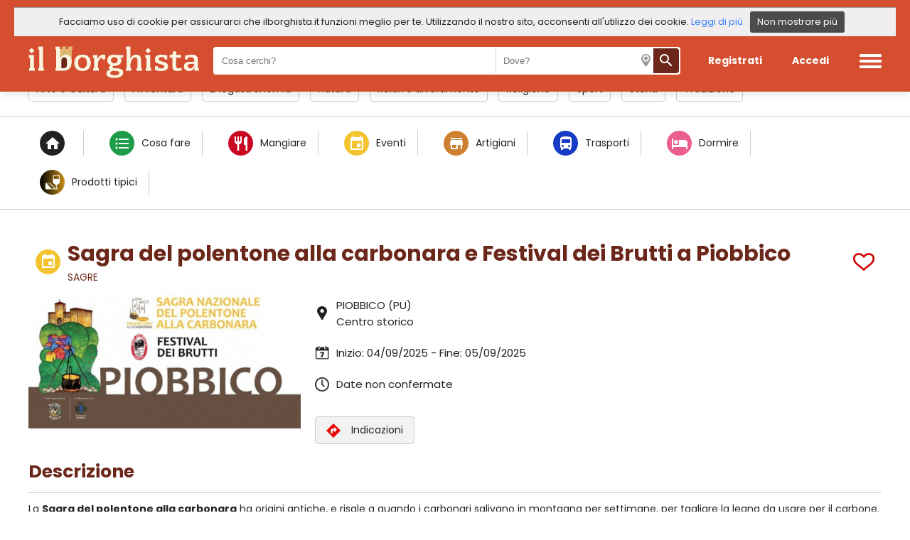

--- FILE ---
content_type: text/html
request_url: https://www.ilborghista.it/dettaglio-evento-sagra-del-polentone-alla-carbonara-e-festival-dei-brutti-piobbico-pu-653
body_size: 33269
content:
<!doctype html>
<html lang="it">
<head>
<meta charset="utf-8">
<title>Sagra del polentone alla carbonara e Festival dei Brutti, Piobbico (PU) | ilborghista.it</title>
<meta name="description" content="La Sagra del polentone alla carbonara ha origini antiche, e risale a quando i carbonari salivano in montagna per settimane, per tagliare la legna da..." />
	
<link rel="canonical" href="https://www.ilborghista.it/dettaglio-evento-sagra-del-polentone-alla-carbonara-e-festival-dei-brutti-piobbico-pu-653"/>
	
<meta itemprop="name" content="Sagra del polentone alla carbonara e Festival dei Brutti, Piobbico (PU)" />
<meta itemprop="description" content="La Sagra del polentone alla carbonara ha origini antiche, e risale a quando i carbonari salivano in montagna per settimane, per tagliare la legna da..." />
<meta itemprop="image" content="https://www.ilborghista.it/immaginiutente/borgo_eventi/653.jpg" />

<meta property="og:type" content="article" />
<meta property="og:url" content="https://www.ilborghista.it/dettaglio-evento-sagra-del-polentone-alla-carbonara-e-festival-dei-brutti-piobbico-pu-653" />
<meta property="og:image" content="https://www.ilborghista.it/immaginiutente/borgo_eventi/653.jpg" />
<meta property="og:title" content="Sagra del polentone alla carbonara e Festival dei Brutti, Piobbico (PU)" />
<meta property="og:description" content="La Sagra del polentone alla carbonara ha origini antiche, e risale a quando i carbonari salivano in montagna per settimane, per tagliare la legna da..." />
    
<meta name="twitter:card" content="summary_large_image" />
<meta name="twitter:url" content="https://www.ilborghista.it/dettaglio-evento-sagra-del-polentone-alla-carbonara-e-festival-dei-brutti-piobbico-pu-653" />
<meta name="twitter:title" content="Sagra del polentone alla carbonara e Festival dei Brutti, Piobbico (PU)" />
<meta name="twitter:description" content="La Sagra del polentone alla carbonara ha origini antiche, e risale a quando i carbonari salivano in montagna per settimane, per tagliare la legna da..." />
<meta name="twitter:image" content="https://www.ilborghista.it/immaginiutente/borgo_eventi/653.jpg" />


<meta name="viewport" content="width=device-width, initial-scale=1, maximum-scale=5, user-scalable=yes">
<meta name="apple-mobile-web-app-capable" content="yes">
<meta name="mobile-web-app-capable" content="yes">

<link href="https://fonts.googleapis.com/icon?family=Material+Icons" rel="stylesheet">
<style>@import url('https://fonts.googleapis.com/css?family=Poppins:400,700&display=swap');

.material-icons {
  font-family: 'Material Icons';
  font-weight: normal;
  font-style: normal;
  font-size: 24px;  /* Preferred icon size */
  display: inline-block;
  line-height: 1;
  text-transform: none;
  letter-spacing: normal;
  word-wrap: normal;
  white-space: nowrap;
  direction: ltr;
	color: #FFF;

  /* Support for all WebKit browsers. */
  -webkit-font-smoothing: antialiased;
  /* Support for Safari and Chrome. */
  text-rendering: optimizeLegibility;

  /* Support for Firefox. */
  -moz-osx-font-smoothing: grayscale;

  /* Support for IE. */
  font-feature-settings: 'liga';
}
/* #Desktop ================================================== */
html, body {
	margin: 0;
	padding: 0;
	border: 0;
	font-size: 100%;
	color: #222222;
	font: inherit;
	vertical-align: baseline; 
	font-family:"Poppins";
	background-color:#fff;
}
/* INIZIO CLASSI GLOBALI */
a{
	text-decoration:none;
}
.spazio_top{
	padding-top: 18px;
}
.linea_divisoria_1{
	background-color: #cccccc;
	width: 100%;
	height: 1px;
}
.linea_titolo{
	height: 10px;
	margin-bottom: 10px;
	display: none;
}
.mangiare{
	background-color: #c80722;
}
.vedere{
	background-color: #0095f1;
}
.fare{
	background-color: #1e9c49;
}
.tempo_libero{
	background-color: #5bb2dd;
}
.trasporti{
	background-color: #163cc5;
}
.comprare{
	background-color: #CD7F32;
}
.dormire{
	background-color: #eb5f8c;
}
.eventi{
	background-color: #F4C430;
}
.itinerari{
	background: linear-gradient(90deg, #0097b2, #7ed957);
}
.prodotti_tipici{
	background: linear-gradient(90deg, #000000, #C89116);
}
.profilo{
	background-color: #222222;
}
.icona_pallotta{
	border-radius: 50%;
	min-width: 45px;
	width: 45px;
	height: 45px;
	display: flex;
	align-items: center;
	justify-content: center;
	margin-right: 10px;
}
.icona_pallotta_p{
	border-radius: 50%;
	min-width: 35px;
	width: 35px;
	height: 35px;
	display: flex;
	align-items: center;
	justify-content: center;
	margin-right: 10px;
}
.icona_pallotta_svg{
	border-radius: 50%;
	min-width: 45px;
	width: 45px;
	height: 45px;
	display: flex;
	align-items: center;
	justify-content: center;
	margin-right: 10px;
}
.icona_pallotta_svg img{
	margin: 0!important;
	width: 28px!important;
	height: auto!important;
}
.no_margin_top{
	margin-top:0px!important;
}
.no_margin_bottom{
	margin-bottom:0px!important;
}
.no_padding{
	padding:0px!important;
}
.no_padding_top{
	padding-top:0px!important;
}
.morecontent span {
	display: none;
}
.morecontent a{
	color: #d54e30!important;
	cursor: pointer;
	text-decoration: underline;
}
.testo_home_registrati{
	color:#fff;
	font-size: 13px;
	padding: 0 10px;
	text-align: center;
}
.testo_home_registrati a{
	color:#fff;
}
.popup_filtri{
	padding: 0 40px;
	min-width: 400px;
	max-width: 455px;
	margin: 0px auto 20px auto;
	background-color: #FFFFFF;
	box-sizing: border-box;
	display: flex;
	flex-flow: column;
	align-items: center;
}
#mappa{
	width: 100%;
	height: 650px;
}
#mappa_dettaglio{
	width: 100%;
	height: 450px;
}
.cursor_pointer{
	cursor: pointer;
}
.position_relative{
	position: relative;
}
.icona_cuore_preferiti{
	position: absolute;
	width: 28px!important;
	height: 25px!important;
	right: 0;
	top: 0;
	padding: 10px;
	cursor: pointer;
}
.testo_maiuscolo{
	text-transform: uppercase;
}
.testo_minuscolo{
	text-transform:lowercase;
}
#altro_testo { 
	display: none; 
}
/* FINE CLASSI GLOBALI */
/* INIZIO TOP */
header{
	background-color: #FFF;
	height: auto;
	width: 100%;
	box-sizing: border-box;
	z-index: 199;
	position: fixed;
	-webkit-box-shadow: 0px 10px 6px -3px rgba(0,0,0,0.06);
	-moz-box-shadow: 0px 10px 6px -3px rgba(0,0,0,0.06);
	box-shadow: 0px 10px 6px -3px rgba(0,0,0,0.06);
}
.contenitore_header{
	display: flex;
	align-items: center;
	justify-content: center;
	max-width: 1200px;
	margin: auto;
	box-sizing: border-box;
	padding: 2px 0;
}
header .logo{
	flex-grow: 1;
}
header .logo img{
	width: auto;
	height: 45px;
	margin-top: 12px;
}
.profilo_desktop{
	display: flex;
}
.profilo_mobile{
	display: none!important;
}
header .tasto_iscriviti{
	color: #6B271A;
	cursor: pointer;
	font-size: 16px;
	border-radius: 5px;
	font-weight: bold;
	box-sizing: border-box;
	margin: 5px;
	display: flex;
	align-items: center;
	justify-content: center;
	height: 30px;
	padding: 0px 14px;
}
header .tasto_accedi{
	color: #6B271A;
	cursor: pointer;
	font-size: 16px;
	border-radius: 5px;
	font-weight: bold;
	box-sizing: border-box;
	margin: 5px;
	display: flex;
	align-items: center;
	justify-content: center;
	height: 30px;
	padding: 0px 18px;
}
header .tasto_iscriviti:hover, header .tasto_accedi:hover{
	color: #D54E30;
}
header .contenitore_header .menu_mobile{
	display: none;
}
header .contenitore_header .menu_mobile img {
	height: 20px;
	width: auto;
	margin-top: 8px;
}
.navbar {
  overflow: hidden;
}
.navbar a {
  font-size: 16px;
  color: #000;
  text-align: center;
  padding: 14px 16px;
  text-decoration: none;
}
.spazio_top{
	padding-bottom: 70px;
}
.menu{
    display: flex;
	flex-flow: column;
	align-items: flex-start;
	position: absolute;
    right: -301px;
    width: 300px;
    height: 100vh;
	top: 0;
    background-color: #FFF;
	padding: 30px;
	box-sizing: border-box;
	border-left: 5px solid #d54e30;
}
.menu img{
	height: 30px;
	align-self: flex-end;
}
.menu .riga_menu{
	font-size: 20px;
	margin: 20px 10px;
}
.menu .riga_menu a{
	text-decoration: none;
	color: #222222;
}
.menu .riga_menu a:hover{
	color: #B00002;
}
@-webkit-keyframes slide {
    100% { right: 0; }
}
@keyframes slide {
    100% { right: 0; }
}
/* FINE TOP */
.foto_itinerario_automatico{
	/*margin-bottom: -5px;*/
	overflow: hidden;
	/*height: 220px;*/
	background-color: #d52c07;
	/*border-radius: 4px;*/
}
.foto_itinerario_automatico img{
	opacity: 0.2;
	-webkit-filter: grayscale(100%) contrast(250%);
 	 filter: grayscale(100%) contrast(250%);
	width: 100%;
	height: 100%;
}
/* BARRA COOKIE Inizio */
.barra_cookie{
	display: flex;
	flex-wrap: wrap;
	align-items: center;
	background-color: #f0eeee;
	top: 0;
	width: 100%;
	border-top: 1px solid #9F9F9F;
	z-index: 999;
	box-sizing: border-box;
	justify-content: center;	
}
.barra_cookie .testo{
	color: #222222;
	font-size: 13px;
}
.barra_cookie .info{
	font-size: 13px;
	display: flex;
	align-items: center;
	margin-left: 15px;
	margin-right: 10px;
}
.barra_cookie a{
	color: #367FFF;
}
.barra_cookie .tasto_chiudi{
	cursor: pointer;
	background-color: #4B4B4B;
	padding: 5px 10px 5px 10px;
	border-radius: 3px;
	color: #FFFFFF;
	font-size: 13px;
	margin: 5px 10px 5px 10px;
}
/* BARRA COOKIE Fine */
.sfondo_home{
	display: flex;
	align-items: center;
	justify-content: center;
	flex-flow: column;
	width: 100%;
	height: calc(100vh - 78px);
	background-position: center; 
}
.sfondo_home .opacity{
	background-color: rgba(34, 34, 34, 0.6); 
	display: flex;
	align-items: center;
	justify-content: center;
	flex-flow: column;
	width: 100%;
	height: 100%;
	background-position: center;
}
.sfondo_home .slogan{
	color: #FFFFFF;
	font-size: 46px;
	font-weight: bold;
	text-align: center;
}
.sfondo_home .slogan h1{
	font-size: 46px;
	font-weight: bold;
	margin:0px;
}
.sfondo_home .sottoslogan{
	color: #FFFFFF;
	font-size: 26px;
	text-align: center;
}
.sfondo_home .contenitore_cerca_home{
	background-color: #FFFFFF;
	margin-top: 20px;
	height: 53px;
	width: 600px;
	box-sizing: border-box;
	border-radius: 4px;
	display: flex;
	align-items: center;
	padding: 10px;
	-webkit-box-shadow: 0px 10px 17px -12px rgba(0,0,0,0.75);
	-moz-box-shadow: 0px 10px 17px -12px rgba(0,0,0,0.75);
	box-shadow: 0px 10px 17px -12px rgba(0,0,0,0.75);
}
.sfondo_home .contenitore_cerca_home input{
	width: 150px;
	font-size: 16px;
	padding-left: 10px;
	height: 30px;
	outline: none;
	border: 1px solid #FFFFFF;
	background-color: #FFFFFF;
	flex-grow: 1;
}
.input_wrapper{
	display:flex;
	align-items: center;
    position: relative;
}
.input_wrapper:after{
	font-family: 'Material Icons';
	font-size: 23px;
	content: 'calendar_today';
	position: absolute;
	left: 6px;
	color: #d54e30;
}
.input_wrapper input{
	width: 150px;
}
.icona_ricerca_home_posizione{
	margin-right: 16px;
	background: url(incl/img/icona_marker_top.png) no-repeat scroll 7px 7px;
	width: 30px;
	height: 30px;
}
.sfondo_home .contenitore_cerca_home .tasto_cerca{
	display: flex;
	align-items: center;
	justify-content: center;
	background-color: #d54e30;
	height: 53px;
	width: 60px;
	border-radius: 0px 4px 4px 0px;
	margin-right: -11px;
	cursor: pointer;
}
.sfondo_home .contenitore_cerca_home .tasto_cerca_mobile{
	display: none;
}
.titolo_home{
	color: #6B271A;
	text-align: center;
	padding: 30px 20px;
	font-size: 48px;
	font-weight: bold;
}
.contenitore_affinita{
	display: flex;
	flex-wrap: wrap;
	align-items: center;
	justify-content: space-around;
	padding: 20px 20px 40px 20px;
	margin-bottom: 20px;
	overflow: hidden;
}
.contenitore_affinita .box_carosello {
	display: flex;
	overflow-x: auto;
	border-radius: 5px;
	scroll-behavior: smooth;
	-webkit-overflow-scrolling: touch;
	scroll-snap-points-x: repeat(300px);
	scroll-snap-type: mandatory;
	/*overflow: hidden;*/
}
.contenitore_affinita .box_carosello::-webkit-scrollbar {
	width: 15px;
  	height: 15px;
}
.contenitore_affinita .box_carosello::-webkit-scrollbar-thumb {
  background: #ccc;
  border-radius: 10px;
}
.contenitore_affinita .box_carosello::-webkit-scrollbar-track {
  background: transparent;
}
.contenitore_affinita .box_carosello > .box_affinita {
	flex-shrink: 0;
	transform-origin: center center;
	transform: scale(1);
	transition: transform 0.5s;
	position: relative;
	cursor: pointer;
	display: flex;
	align-items: center;
	justify-content: center;
	flex-flow: column;
	border-radius: 4px;
	width: 295px;
	margin: 10px;
	overflow: hidden;
}
.contenitore_affinita .box_affinita .foto{
	margin-bottom: -5px;
	overflow: hidden;
	height: 220px;
	background-color: #d52c07;
	border-radius: 4px;
}
.contenitore_affinita .box_affinita .foto img{
	opacity: 0.2;
	-webkit-filter: grayscale(100%) contrast(250%);
 	 filter: grayscale(100%) contrast(250%);
	width: 100%;
	height: 100%;
}
.contenitore_affinita .box_affinita .scritta_affinita{
	font-weight: bold;
	padding: 20px;
	position: absolute;
	color: #FFFFFF;
	font-size: 30px;
}
.contenitore_standard{
	max-width: 1200px;
	margin: auto;
	padding: 20px;
}
.contenitore_attivita{
	display: flex;
	align-items: stretch;
	margin-bottom: 20px;
	width: 100%;
}


.contenitore_attivita .carosello_news {
	display: flex;
	overflow-x: auto;
	border-radius: 5px;
	scroll-behavior: smooth;
	-webkit-overflow-scrolling: touch;
	scroll-snap-points-x: repeat(300px);
	scroll-snap-type: mandatory;
	/*overflow: hidden;*/
}
.contenitore_attivita .carosello_news::-webkit-scrollbar {
	width: 15px;
  	height: 15px;
}
.contenitore_attivita .carosello_news::-webkit-scrollbar-thumb {
  background: #ccc;
  border-radius: 10px;
}
.contenitore_attivita .carosello_news::-webkit-scrollbar-track {
  background: transparent;
}
.contenitore_attivita .carosello_news > .box_affinita {
	flex-shrink: 0;
	transform-origin: center center;
	transform: scale(1);
	transition: transform 0.5s;
	position: relative;
	cursor: pointer;
	display: flex;
	align-items: center;
	justify-content: center;
	flex-flow: column;
	border-radius: 4px;
	width: 295px;
	margin: 10px;
	overflow: hidden;
}

/* inizio pagine lista */
.contenitore_pagine{
	display: flex;
	height: auto;
	align-items: center;
	justify-content: center;
	text-align: center;
	padding: 20px;
	flex-wrap: wrap;
}
.contenitore_pagine .numero_pagina_attivo{
	background-color: #d54e30;
	color: #FFFFFF;
	border-radius: 3px;
	padding: 8px 12px 8px 12px;
	text-decoration: none;
	margin: 5px;
}
.contenitore_pagine .numero_pagina{
	background-color: #f4f4f4;
	color: #404040;
	border-radius: 3px;
	padding: 8px 12px 8px 12px;
	text-decoration: none;
	margin: 5px;
}
/* fine pagine lista*/

/* POPUP */
.popup_disclaimer{
	position: fixed;
	display: none;
	align-items: center;
	justify-content: center;
	background-color: rgba(34, 34, 34, 0.5);
	width: 100%;
	height: 100%;
	top: 0;
	bottom: 0;
	left: 0;
	right: 0;
	z-index: 999;
}
.popup_disclaimer .contenitore_popup{
	background-color: white;
	max-width: 500px;
	height: auto;
	padding: 30px 40px 30px 40px;
	box-sizing: border-box;
	border-radius: 5px;
	-webkit-box-shadow: 0px 6px 10px 5px rgba(0,0,0,0.23);
	-moz-box-shadow: 0px 6px 10px 5px rgba(0,0,0,0.23);
	box-shadow: 0px 6px 10px 5px rgba(0,0,0,0.23);
}
.popup_disclaimer .contenitore_popup .titolo{
	font-size: 30px;
	text-align: center;
	margin-bottom: 20px;
	font-weight: bold;
	color: #d54e30;
}
.popup_disclaimer .contenitore_popup .testo{
	font-size: 17px;
	line-height: 25px;
}
.popup_disclaimer .contenitore_popup .testo_scroll{
	font-size: 15px;
	text-align: left;
	margin-bottom: 10px;
	font-weight: normal;
	height: 150px;
	width: 420px;
	overflow-y: scroll;
}
.popup_disclaimer .contenitore_popup .testo_scroll .contenitore_puntate{
	display: flex;
	justify-content: space-between;
	align-items: center;
	padding-right: 20px;
}
.popup_disclaimer .contenitore_popup .tasti_popup{
	margin-top: 20px;
	display: flex;
	justify-content: space-between;
}
.popup_disclaimer .contenitore_popup .tasti_popup .tasto{
	color: white;
	border-radius: 3px;
	display: flex;
	align-items: center;
	justify-content: center;
	text-align: center;
	cursor: pointer;
	padding: 10px;
	box-sizing: border-box;
	margin-top: 10px;
}
.popup_disclaimer .contenitore_popup .tasti_popup .conferma{
	background-color: darkgrey;
}
.popup_disclaimer .contenitore_popup .tasti_popup .annulla{
	background-color: black;
	color: #fff!important;
}
.popup_disclaimer .contenitore_popup .tasti_popup .invisibile{
	background-color: transparent;
}
.popup_disclaimer .contenitore_popup .tasti_popup .conferma:hover{
	background-color: grey;
}
.popup_disclaimer .contenitore_popup .tasti_popup .annulla:hover{
	background-color: grey;
}
/* POPUP */


/* POPUP */
.popup_geolocalizzazione{
	position: fixed;
	display: none;
	align-items: center;
	justify-content: center;
	background-color: rgba(34, 34, 34, 0.5);
	width: 100%;
	height: 100%;
	top: 0;
	bottom: 0;
	left: 0;
	right: 0;
	z-index: 999;
}
.popup_geolocalizzazione .contenitore_popup{
	background-color: white;
	max-width: 500px;
	height: auto;
	padding: 30px 40px 30px 40px;
	box-sizing: border-box;
	border-radius: 5px;
	-webkit-box-shadow: 0px 6px 10px 5px rgba(0,0,0,0.23);
	-moz-box-shadow: 0px 6px 10px 5px rgba(0,0,0,0.23);
	box-shadow: 0px 6px 10px 5px rgba(0,0,0,0.23);
}
.popup_geolocalizzazione .contenitore_popup .titolo{
	font-size: 30px;
	text-align: center;
	margin-bottom: 20px;
	font-weight: bold;
	color: #d54e30;
}
.popup_geolocalizzazione .contenitore_popup .testo{
	font-size: 17px;
	line-height: 25px;
}
.popup_geolocalizzazione .contenitore_popup .testo_scroll{
	font-size: 15px;
	text-align: left;
	margin-bottom: 10px;
	font-weight: normal;
	height: 150px;
	width: 420px;
	overflow-y: scroll;
}
.popup_geolocalizzazione .contenitore_popup .testo_scroll .contenitore_puntate{
	display: flex;
	justify-content: space-between;
	align-items: center;
	padding-right: 20px;
}
.popup_geolocalizzazione .contenitore_popup .tasti_popup{
	margin-top: 20px;
	display: flex;
	justify-content: space-between;
}
.popup_geolocalizzazione .contenitore_popup .tasti_popup .tasto{
	color: white;
	border-radius: 3px;
	display: flex;
	align-items: center;
	justify-content: center;
	text-align: center;
	cursor: pointer;
	padding: 10px;
	box-sizing: border-box;
	margin-top: 10px;
}
.popup_geolocalizzazione .contenitore_popup .tasti_popup .conferma{
	background-color: darkgreen;
}
.popup_geolocalizzazione .contenitore_popup .tasti_popup .annulla{
	background-color: black;
	color: #fff!important;
}
.popup_geolocalizzazione .contenitore_popup .tasti_popup .invisibile{
	background-color: transparent;
}
.popup_geolocalizzazione .contenitore_popup .tasti_popup .conferma:hover{
	background-color: grey;
}
.popup_geolocalizzazione .contenitore_popup .tasti_popup .annulla:hover{
	background-color: grey;
}
/* POPUP */


.link_guarda_tutti{
	font-weight: bold;
	font-size: 16px;
	padding: 10px;
	color: #6B271A;
	margin-top: -15px;
	margin-bottom: 20px;
	text-align: right;
}
.link_guarda_tutti a{
	text-decoration: underline;
	color: #6B271A;
}
.titolo_contenitore_attivita{
	font-weight: bold;
	font-size: 28px;
	padding: 10px;
	display: flex;
	align-items: center;
	margin-top: 10px;
	color: #6B271A;
}
.titolo_contenitore_attivita .contenitore_titolo{
	flex-grow: 1;
}
.titolo_lista{
	font-size: 35px;
}
.titolo_lista h1{
	font-size: 30px;
	margin:0px;
}
.titolo_contenitore_attivita .icona{
	width: 25px;
	height: 25px;
	margin-right: 10px;
	display: flex;
	align-items: center;
}
.titolo_contenitore_attivita .icona img{
	height: auto;
	width: 100%;
}
.titolo_contenitore_attivita .categoria{
	font-size: 14px;
	font-weight: normal;
}
.titolo_contenitore_attivita .preferito{
	display: flex;
	justify-content: flex-end;
	cursor: pointer;
}
.titolo_contenitore_attivita .preferito img{
	width: 30px;
	height: 25px;
}
.titolo_contenitore_dintorni{
	font-size: 28px;
	padding: 10px;
	color: #6B271A;
	font-weight: bold;
}
.contenitore_attivita .box_attivita{
	display: flex;
	flex-flow: column;
	width: 25%;
	margin: 10px;
	border-radius: 4px;
	-webkit-box-shadow: 0px 4px 5px 2px rgba(0,0,0,0.1);
	-moz-box-shadow: 0px 4px 5px 2px rgba(0,0,0,0.1);
	box-shadow: 0px 4px 5px 2px rgba(0,0,0,0.1);
}

.contenitore_attivita .carosello_news_singola {
	flex-shrink: 0;
	transform-origin: center center;
	transform: scale(1);
	transition: transform 0.5s;
	position: relative;
	cursor: pointer;
	display: flex;
	flex-flow: column;
	width: 295px!important;
	overflow: hidden;
}

.contenitore_attivita .box_attivita .foto_attivita{
	width: 100%;
	height: 195px;
	border-radius: 4px 4px 0 0;
	overflow: hidden;
	display: flex;
	justify-content: center;
	flex-flow: column;
}
.contenitore_attivita .box_attivita .foto_attivita img{
	width: 100%;
	height: auto;
	border-radius: 4px 4px 0 0;
}
.contenitore_attivita .box_attivita .titolo_attivita{
	padding: 5px 10px 0 10px;
	font-weight: bold;
	font-size: 18px;
	min-height: 50px;
	overflow: hidden;
    text-overflow: ellipsis;
    display: -webkit-box;
    -webkit-line-clamp: 2;
    -webkit-box-orient: vertical;
}
.contenitore_attivita .box_attivita .titolo_attivita a{
	color: #6B271A;
}
.contenitore_attivita .box_attivita .categoria_attivita{
	padding: 0px 10px 10px 10px;
	font-size: 18px;
	font-variant-caps: all-small-caps;
}
.contenitore_attivita .box_attivita .dato_attivita{
	display: flex;
	align-items: center;
	padding: 7px 10px;
	font-size: 13px;
}
.contenitore_attivita .box_attivita .dato_attivita img{
	margin-right: 10px;
	width: 18px;
	height: auto;
}
.contenitore_attivita .box_attivita .dato_attivita .data{
	text-align: center;
	margin-right: 15px;
	font-weight: bold;
}
.contenitore_attivita .box_attivita .dato_attivita .mese{
	font-size: 13px;
	color: #DC0003;
}
.contenitore_attivita .box_attivita .dato_attivita .giorno{
	font-size: 20px;
}
.contenitore_attivita .box_attivita .piatto_giorno{
	padding: 15px 10px 0 10px;
	font-size: 13px;
	font-weight: bold;
	color: #222222;
}
.contenitore_attivita .box_attivita .offerta{
	margin: 10px;
	background-color: #c69401;
	color: #FFF;
	font-weight: normal;
	font-size: 14px;
	padding: 4px 10px;
	border-radius: 3px;
	text-align: center;
	width: 80px;
}
.contenitore_attivita .box_attivita .tasto_dettaglio{
	margin-top: 10px;
	margin-bottom: 10px;
	background-color: #c69401;
	color: #FFF;
	font-weight: normal;
	font-size: 14px;
	padding: 4px 10px;
	border-radius: 3px;
	text-align: center;
	width: 80%;
	margin-left: auto;
	margin-right: auto;
	cursor: pointer;
}
.contenitore_attivita .box_attivita .tag_attivita{
	background-image: url("/incl/img/flag_primo_piano.png");
	background-repeat: no-repeat;
	background-size: contain;
	font-size: 14px;
	color: #FFF;
	padding: 5px 10px;
}
.contenitore_attivita .box_attivita .descrizione_notizia{
	padding: 5px 10px 0 10px;
	font-size: 13px;
	min-height: 80px;
	overflow: hidden;
    text-overflow: ellipsis;
    display: -webkit-box;
    -webkit-line-clamp: 4;
    -webkit-box-orient: vertical;
}
.contenitore_attivita .box_dintorni{
	display: flex;
	flex-flow: column;
	margin: 10px;
	width: 25%;
	box-sizing: border-box;
}
.contenitore_attivita .box_dintorni .foto_dintorni{
	margin-bottom: 10px;	
}
.contenitore_attivita .box_dintorni .foto_dintorni a{
	overflow: hidden;
	display: flex;
	align-items: center;
	justify-content: center;
	height: 185px;
	width: 100%;
}
.contenitore_attivita .box_dintorni .foto_dintorni img{
	width: auto;
	height: 100%;
}
.contenitore_attivita .box_dintorni .titolo_dintorni{
	margin-top: 5px;
	font-weight: bold;
	font-size: 18px;
	margin-bottom: 10px;
}
.contenitore_attivita .box_dintorni .titolo_dintorni a{
	color:#6B271A;
}
/* BORGO Inizio */
.contenitore_affinita_tasti{
	max-width: 1200px;
	margin: auto;
	display: flex;
	align-items: center;
	padding: 20px;
	overflow: hidden;
}
.contenitore_affinita_tasti .affinita_tasto{
	padding: 6px 10px;
	margin-right: 15px;
	border: 1px solid #cccccc;
	border-radius: 4px;
	font-size: 14px;
	cursor: pointer;
}
.contenitore_affinita_tasti .box_carosello div img{
	margin-right: 10px;
}
.contenitore_affinita_tasti .box_carosello {
	display: flex;
	overflow-x: auto;
	border-radius: 5px;
	scroll-behavior: smooth;
	-webkit-overflow-scrolling: touch;
	scroll-snap-points-x: repeat(300px);
	scroll-snap-type: mandatory;
}
.contenitore_affinita_tasti .box_carosello::-webkit-scrollbar {
	width: 5px;
  	height: 5px;
}
.contenitore_affinita_tasti .box_carosello::-webkit-scrollbar-thumb {
  background: #ccc;
  border-radius: 10px;
}
.contenitore_affinita_tasti .box_carosello::-webkit-scrollbar-track {
  background: transparent;
}
.contenitore_affinita_tasti .box_carosello > div {
	flex-shrink: 0;
	width: auto;
	transform-origin: center center;
	transform: scale(1);
	transition: transform 0.5s;
	position: relative;

	padding: 6px 10px;
	margin-right: 15px;
	border: 1px solid #cccccc;
	border-radius: 4px;
	font-size: 14px;
	cursor: pointer;
}
.contenitore_affinita_tasti .box_carosello > div a{
	color:#222222;
	text-decoration: none;
	font-weight: bold;
}
.mappa_tasto{
	align-self: flex-end;
	background-color: #404040;
	color: #FFFFFF;
	border: 1px solid #404040!important;
	display: flex;
	align-items: center;
}
.titolo_borgo{
	font-size: 40px;
	font-weight: bold;
	margin-bottom: 10px;
}
.titolo_borgo h1{
	font-size: 40px;
	margin:0px;
	color: #6B271A;
}
.contenitore_descrizione_borgo{
	display: flex;
	align-items: stretch;
	margin-top: 30px;
	box-sizing: border-box;
}
.descrizione_borgo{
	font-size: 15px;
	border-right: dotted #D5D5D5;
	padding-right: 20px;
	text-align: justify;
}
.descrizione_borgo a{
	color:#222222;
	text-decoration: underline;
}
.borgo_informa{
	font-size: 13px;
	font-style: italic;
	padding: 0 20px;
	box-sizing: border-box;
}
.borgo_informa .titolo{
	font-weight: bold;
	color: #d54e30;
	font-style: normal;
	font-size: 15px;
	margin-bottom: 10px;
}
/*.descrizione_borgo span{
	color: #d54e30;
	text-decoration: underline;
}*/
.contenitore_servizi{
	display: flex;
	align-items: flex-start;
	border-radius: 5px;
	background-color: #f4f4f4;
	margin-top: -30px;
}
.contenitore_servizi .contenitore_dati{
	width: 50%;
	padding: 10px;
	box-sizing: border-box;
}
.contenitore_servizi .contenitore_dati .titolo_servizi{
	font-weight: bold;
	font-size: 18px;
	margin: 10px 10px 20px 10px;
}
.contenitore_servizi .foto{
	width: 50%;
	height: 340px;
	overflow: hidden;
	position: relative;
	border-radius: 0 5px 5px 0;
}
.contenitore_servizi .foto .guarda_foto{
	position: absolute;
	font-size: 13px;
	color: #FFFFFF;
	bottom: 15px;
	right: 20px;
	padding: 10px;
	background: rgba(0, 0, 0, 0.6);
	cursor: pointer;
}
.contenitore_servizi .foto .guarda_foto img{
	height: 20px;
	width: auto;
	margin-right: 10px;
}
.contenitore_servizi .foto img{
	width: 100%;
	height: auto;
	border-radius: 0 5px 5px 0;
	margin-bottom: -5px;
}
.contenitore_servizi .contenitore_dati .contenitore_icone_servizi{
	display: flex;
	align-items: center;
	flex-wrap: wrap;
}
.contenitore_servizi .contenitore_dati .contenitore_icone_servizi .servizio{
	display: flex;
	align-items: center;
	margin: 20px;
	width: 200px;
	font-size: 16px;
	cursor: pointer;
	font-weight: bold;
	color: #6B271A;
}
.contenitore_servizi .contenitore_dati .contenitore_icone_servizi .servizio a{
	align-items: center;
	font-size: 16px;
	cursor: pointer;
	font-weight: bold;
	color: #6B271A;
}
.contenitore_servizi .contenitore_dati .contenitore_icone_servizi .servizio img{
	width: 34px;
	height: auto;
	margin-right: 10px;
}
.contenitore_itinerari{
	display: flex;
	align-items: center;
}
.contenitore_itinerari .box_itinerario{
	width: 50%;
	display: flex;
	align-items: flex-start;
	margin: 10px;
	border-radius: 5px;
	background-color: #FFFFFF;
	padding: 10px;
	box-sizing: border-box;
	-webkit-box-shadow: 0px 4px 5px 2px rgba(0,0,0,0.1);
	-moz-box-shadow: 0px 4px 5px 2px rgba(0,0,0,0.1);
	box-shadow: 0px 4px 5px 2px rgba(0,0,0,0.1);
}
.contenitore_itinerari .box_itinerario .foto{
	width: 40%;
	margin-right: 10px;
	margin-bottom: -5px;
	position: relative;
	height: 140px;
	overflow: hidden;
}
.contenitore_itinerari .box_itinerario .foto img{
	width: 100%;
	height: auto;
}
.contenitore_itinerari .box_itinerario .foto .tag_tipo{
	border: 1px solid #FFFFFF;
	color: #FFFFFF;
	font-size: 13px;
	padding: 2px 10px;
	position: absolute;
	bottom: 15px;
	left: 10px;
	border-radius: 3px;
}
.contenitore_itinerari .box_itinerario .dati{
	width: 60%;
}
.contenitore_itinerari .box_itinerario .dati .titolo{
	font-weight: bold;
	font-size: 17px;
	min-height: 50px;
}
.contenitore_itinerari .box_itinerario .dati .titolo a{
	color:#6B271A;
}
.contenitore_itinerari .box_itinerario .dati .categoria{
	font-size: 10px;
	margin-bottom: 10px;
}
.contenitore_itinerari .box_itinerario .dati .descrizione{
	font-size: 13px;
	margin-bottom: 10px;
}
.contenitore_itinerari .box_itinerario .dati .durata{
	font-size: 13px;
	display: flex;
	align-items: center;
	font-weight: bold;
	color: #6C6C6C;
}
.contenitore_itinerari .box_itinerario .dati .durata img{
	margin-right: 10px;
	height: 20px;
	width: auto;
}
.contenitore_itinerari .box_itinerario .dati .luogo_partenza{
	font-size: 13px;
	display: flex;
	align-items: center;
	font-weight: bold;
	color: #222222;
	margin-bottom: 15px;
}
.contenitore_itinerari .box_itinerario .dati .luogo_partenza img{
	margin-right: 10px;
	height: auto;
	width: 18px;
}
.contenitore_newsletter{
	border: 1px solid #CCCCCC;
	border-radius: 4px;
	margin: 40px 10px 10px 10px;
	padding: 20px;
	display: flex;
	align-items: center;
	flex-wrap: wrap;
}
.contenitore_newsletter img{
	margin-right: 20px;
}
.contenitore_newsletter .dati .titolo{
	font-weight: bold;
	margin-bottom: 10px;
}
.contenitore_newsletter .dati .contenitore_dati{
	display: flex;
	align-items: center;
	flex-wrap: wrap;
}
.contenitore_newsletter .dati .contenitore_dati input{
	padding: 10px;
	border-radius: 3px;
	outline: none;
	border: 1px solid #cccccc;
	font-size: 13px;
	color: #222222;
	height: 40px;
	box-sizing: border-box;
	margin-right: 10px;
}
.contenitore_newsletter .dati .contenitore_dati select{
	padding: 10px;
	border-radius: 3px;
	outline: none;
	border: 1px solid #cccccc;
	font-size: 13px;
	color: #222222;
	height: 40px;
	margin-right: 10px;
	background-color: #FFFFFF;
}
.contenitore_newsletter .dati .contenitore_dati .tasto_iscrivimi{
	background-color: #d54e30;
	color: #FFF;
	cursor: pointer;
	font-size: 13px;
	border-radius: 5px;
	font-weight: bold;
	box-sizing: border-box;
	height: 40px;
	display: flex;
	align-items: center;
	justify-content: center;
	padding: 0px 14px;
}

.contenitore_newsletter .dati .contenitore_dati .contenitore_input{
	/*display: flex;*/
	/*flex-flow: column;*/
	margin: 0px 5px 5px 0px;
	width: 100%;
	/*flex: auto;*/
	float: left;
}
.contenitore_newsletter .dati .contenitore_dati .contenitore_input label{
	font-weight: bold;
	font-size: 15px;
	margin-bottom: 2px;
	color: #4e4e4e;
}
.contenitore_newsletter .dati .contenitore_dati .contenitore_input .scritta_checkbox{
	font-size: 12px;
	float: left;
	margin-top: 7px;
}
.contenitore_newsletter .dati .contenitore_dati .contenitore_input input[type="checkbox"]{
	margin: 10px;
	border: 1px solid #808080;
	width: 17px;
	height: 17px;
	float: left;
}


.contenitore_loghi_borgo{
	margin: 40px 0 0 0;
}
.contenitore_loghi_borgo .titolo{
	font-size: 13px;
	font-style: italic;
}
.contenitore_loghi_borgo .loghi_borgo{
	display: flex;
	align-items: center;
	flex-wrap: wrap;
	margin-top: 20px;
}
.contenitore_loghi_borgo .loghi_borgo img{
	margin: 10px;
	width: auto;
	height: 70px;
}
/* BORGO Fine */
/* LISTA inizio */
.contenitore_servizi_lista{
	display: flex;
	align-items: center;
	flex-wrap: wrap;
}
.contenitore_servizi_lista .servizio_lista{
	display: flex;
	align-items: center;
	font-size: 14px;
	border-right: 1px solid #cccccc;
	padding: 0 12px;
	cursor: pointer;
}
.contenitore_servizi_lista .servizio_lista img{
	width: 35px;
	height: auto;
	margin-right: 8px;
}
/* LISTA fine */
/* DETTAGLIO ATTIVITA inizio */
.contenitore_dati_dettaglio{
	overflow: hidden;
	height: auto;
}
.contenitore_dati_dettaglio .foto{
	max-width: 383px;
	float: left;
	margin-right: 20px;
	position: relative;
}
.contenitore_dati_dettaglio .foto_menu_qr{
	max-width: 200px!important;
}
.contenitore_dati_dettaglio .foto img{
	width: 100%;
}
.contenitore_dati_dettaglio .foto .parcheggio{
	position: absolute;
	color: white;
	top: 55px;
	left: 10px;
	background-color:darkblue;
	border: 1px solid white;
	padding: 3px 10px;
	border-radius: 3px;
	font-size: 14px;
	font-weight: bold;
	display: flex;
	align-items: center;
}
.contenitore_dati_dettaglio .foto .colazione{
	position: absolute;
	color: white;
	top: 15px;
	left: 10px;
	background-color:darkred;
	border: 1px solid white;
	padding: 3px 10px;
	border-radius: 3px;
	font-size: 14px;
	font-weight: bold;
	display: flex;
	align-items: center;
}
.contenitore_dati_dettaglio .foto .parcheggio i, .contenitore_dati_dettaglio .foto .colazione i{
	margin-right: 5px;
	margin-left: -3px;
}
.contenitore_dati_dettaglio .dati_social {
	display: flex;
	align-items: flex-start;
	justify-content: space-between;
	flex-grow: 1;
	margin-bottom: 20px;
}
.contenitore_dati_dettaglio .dati_social .social{
	display: flex;
	align-items: center;
}
.contenitore_dati_dettaglio .dati_social .social img{
	width: 35px;
	height: auto;
	border-radius: 8px;
	margin: 3px;
}
.contenitore_dati_dettaglio .dati_social .dati{
	display: flex;
	flex-flow: column;
}
.contenitore_dati_dettaglio .dati_social .dati .dato_attivita{
	display: flex;
	align-items: center;
	padding: 7px 10px 14px 0;
	font-size: 15px;
}
.contenitore_dati_dettaglio .dati_social .dati .dato_attivita_ricettiva{
	display: flex;
	align-items: flex-start;
	padding: 5px 0;
	text-align: justify;
}
.contenitore_dati_dettaglio .dati_social .dati .dato_attivita_ricettiva i{
	margin-right: 10px;
}
.contenitore_dati_dettaglio .dati_social .dati .dato_attivita_ricettiva .sottodato{
	display: flex;
	width: 40%;
}
.contenitore_dati_dettaglio .dati_social .dati .dato_attivita span{
	color: #D70306;
	font-weight: bold;
}
.contenitore_dati_dettaglio .dati_social .dati .dato_attivita a{
	color: #d54e30;
	word-break: break-all;
}
.contenitore_dati_dettaglio .dati_social .dati .dato_attivita strong{
	margin-right:5px;
}
.contenitore_dati_dettaglio .dati_social .dati .dato_attivita .icona{
	margin-right: 10px;
	width: 20px;
	height: 20px;
	display: flex;
	align-items: center;
	justify-content: center;
}
.contenitore_dati_dettaglio .dati_social .dati .dato_attivita .icona img{
	width: auto;
	max-width: 20px;
	height: auto;
	max-height: 20px;
}
.contenitore_dati_dettaglio .tasti{
	display: flex;
	align-items: center;
	margin-top: 20px;
	bottom: 3px;
}
.contenitore_dati_dettaglio .tasti .tasto_dettaglio{
	display: flex;
	align-items: center;
	justify-content: center;
	margin-right: 10px;
	font-size: 14px;
	padding: 8px 15px;
	border-radius: 4px;
	box-sizing: border-box;
	cursor: pointer;
}
.contenitore_dati_dettaglio .tasti .tasto_dettaglio img{
	height: 20px;
	width: auto;
	margin-right: 15px;
}
.chiama{
	background-color: #d54e30;
	border: 1px solid #C33000;
	color: #FFF;
}
.indicazioni{
	background-color: #f2f3f1;
	border: 1px solid #cccdcb;
	color: #222222;
}
.richiedi_info{
	background-color: #e23c34;
	border: 1px solid #be0c03;
	color: #FFF;
}
.contenitore_descrizione{
	display: flex;
	flex-wrap: wrap;
	margin: 20px -10px;
}
.descrizione_50{
	width: 50%;
	padding: 0 10px;
	box-sizing: border-box;
}
.descrizione_100{
	margin-bottom: 20px;
}
.titolo_descrizione{
	font-size: 25px;
	padding-bottom: 10px;
	margin-bottom: 10px;
	border-bottom: 1px solid #cccccc;
	color: #6B271A;
	font-weight: bold;
}
.contenitore_menu_qr{
	display: flex;
	flex-wrap: wrap;
	width: 100%;
}
.contenitore_menu_qr .box_menu_qr{
	width: 50%;
	margin-bottom: 40px;
	font-size: 15px;
}
.testo_descrizione{
	font-size: 14px;
	line-height: 25px;
	text-align: justify;
}
.riga_descrizione{
	display: inline-block;
	vertical-align: middle;
	margin: 15px 0;
	font-size: 14px;
	flex-wrap: wrap;
}
.riga_descrizione img{
	margin-right: 10px;
	width: 30px;
	height: auto;
	vertical-align: middle;
	margin-top: -3px;
}
.riga_prezzo_menu{
	display: flex;
	align-items: center;
	justify-content: space-between;
	margin-top: 20px;
	flex-wrap: wrap;
}
.riga_prezzo_menu .prezzo_menu{
	font-size: 30px;
	color: #b90000;
	font-weight: bold;
}
.riga_prezzo_menu .tasto_menu{
	display: flex;
	align-items: center;
	background-color: #222222;
	border-radius: 4px;
	color: #FFFFFF;
	font-size: 13px;
	padding: 10px;
}
.riga_prezzo_menu .tasto_menu img{
	width: 30px;
	height: auto;
	margin-right: 10px;
}
.riga_tappa{
	padding: 10px;
	border-radius: 4px;
	border: 1px solid #dcddde;
	margin: 10px;
}
.riga_tappa .riga_titolo{
	display: flex;
	align-items: center;
}
.riga_tappa .riga_titolo .contenitore_titolo{
	margin-left: 10px;
}
.riga_tappa .riga_titolo .contenitore_titolo .titolo{
	font-size: 16px;
	font-weight: bold;
	line-height: 1;
	margin-bottom: 2px;
}
.riga_tappa .riga_titolo .contenitore_titolo .categoria{
	font-size: 10px;
}
.riga_tappa .riga_distanza_tempo{
	margin-left: 23px;
	margin-top: 4px;
	display: flex;
	align-items: center;
	justify-content: space-between;
	font-size: 13px;
}
.riga_tappa .riga_distanza_tempo .tempo{
	font-weight: bold;
	color: #1c9404;
}
.spazio_tappe{
	display: flex;
	flex-flow: column;
	margin-left: 27px;
}
.spazio_tappe .trattino{
	background-color: #858585;
	height: 6px;
	width: 2px;
	margin: 2px 0;
}
.gallery_temp{
	display: flex;
}
.gallery_temp .foto{
	margin: 1px;
	flex: auto;
	height: auto;
}
.gallery_temp img{
	width: 100%;
}
.box_video iframe{
	width: 100%;
	height: 400px;
}
.titolo_richiesta{
	font-size: 35px;
	text-align: center;
	font-weight: bold;
	margin-top: 20px;
}
.contenitore_camere{
	display: flex;
	align-items: center;
	flex-wrap: wrap;
}
.contenitore_camere .contenitore_riga_camera{
	width: 50%;
	padding: 10px;
	box-sizing: border-box;
}
.contenitore_camere .riga_camera{
	display: flex;
	box-sizing: border-box;
	background-color: #F3F3F3;
	padding: 10px;
	border: 1px solid #E5E5E5;
}
.contenitore_camere .riga_camera .foto{
	width: 260px;
	min-width: 260px;
	height: 200px;
	display: flex;
	align-items: center;
	justify-content: center;
	overflow: hidden;
	margin-right: 10px;
	position: relative;
}
.contenitore_camere .riga_camera .foto img{
	width: auto;
	height: 100%;
}
.contenitore_camere .riga_camera .titolo{
	font-weight: bold;
	margin-bottom: 5px;
}
.contenitore_camere .riga_camera .descrizione{
	font-size: 12px;
	min-height: 131px;
	text-align: justify;
}
.contenitore_camere .riga_camera .prezzo{
	color: white;
	background-color: white;
	padding: 5px 10px;
	border-radius: 3px;
	display: flex;
	align-items: center;
	justify-content: flex-end;
	border: 1px dotted #6B271A;
	box-sizing: border-box;
}
.contenitore_camere .riga_camera .prezzo .prezzo_base{
	font-weight: bold;
	font-size: 18px;
	margin-right: 10px;
	flex-grow: 1;
	color:#6B271A; 
}
.contenitore_camere .riga_camera .prezzo .notte{
	font-size: 13px;
	color:#6B271A; 
}
.box_azioni{
	display: flex;
	align-items: center;
	justify-content: flex-end;
}
.box_azioni .tasto{
	background-color: grey;
	font-size: 13px;
	font-weight: normal;
	padding: 5px 10px;
	margin: 10px 0 0 10px;
}
.box_azioni .tasto i{
	margin-right: 10px;
}
/* DETTAGLIO ATTIVITA fine */

/* PAGINA inizio */ 
.titolo_pagina{
	/* background-color: #d54e30;
	color: #FFFFFF; */
	background-color: #f3f3f3;
	color: #333333;
	display: flex;
	align-items: center;
	justify-content: center;
	font-size: 35px;
	font-weight: bold;
	text-align: center;
	padding: 20px;
	box-sizing: border-box;
}
.titolo_pagina h1{
	font-size: 35px;
	font-weight: bold;
	margin: 0px;
}
.contenitore_scelta_registrazione{
	display: flex;
	align-items: center;
	justify-content: space-around;
}
.contenitore_scelta_registrazione .box_scelta_registrazione{
	display: flex;
	flex-flow: column;
	justify-content: center;
	align-items: center;
	background-color: #f8f8f8;
	padding: 20px;
	box-sizing: border-box;
	width: 480px;
	margin: 20px;
	border-radius: 3px;
	-webkit-box-shadow: 0px 3px 3px 0px rgba(194,194,194,1);
    -moz-box-shadow: 0px 3px 3px 0px rgba(194,194,194,1);
    box-shadow: 0px 8px 15px -10px rgba(34,34,34,1);
}
.contenitore_scelta_registrazione .box_scelta_registrazione .titolo_scelta_registrazione{
	display: flex;
	align-items: center;
	font-size: 22px;
	font-weight: bold;
	margin-bottom: 20px;
	align-self: flex-start;
}
.contenitore_scelta_registrazione .box_scelta_registrazione .titolo_scelta_registrazione img{
	margin-right: 20px;
}
.contenitore_scelta_registrazione .box_scelta_registrazione .descrizione_scelta_registrazione{
	font-size: 14px;
	line-height: 24px;
}
.contenitore_scelta_registrazione .box_scelta_registrazione .tasto_scelta_registrazione{
	display: flex;
	align-items: center;
	justify-content: center;
	background-color: #d54e30;
	color: #FFFFFF;
	font-weight: bold;
	font-size: 13px;
	width: 200px;
	height: 35px;
	border-radius: 3px;
	box-sizing: border-box;
	cursor: pointer;
	margin-top: 20px;
}
.contenitore_scelta_registrazione .box_scelta_registrazione a{
	margin-top: 20px;
	color: #222222;
	text-decoration: underline;
	font-size: 14px;
}
.testo_pagina{
	font-size: 15px;
	line-height: 25px;
}
.testo_pagina #img_pagina{
	float: left;
	margin: 0 10px 5px 0;
}
.testo_pagina .titolo_faq{
	font-size: 17px;
	font-weight: bold;
	margin-top: 27px;
}
.testo_pagina .risposta_faq{
	font-size: 13px;
	font-weight: normal;
}
form{
	margin: 20px -10px;
}
form .titolo_sezione{
	padding: 0 10px 10px 10px;
	font-size: 28px;
	margin-bottom: 20px;
	border-bottom: 1px solid #c3c3c3;
	font-weight: bold;
}
form .riga_input{
	display: flex;
	align-items: center;
	flex-wrap: wrap;
}
form .riga_input .contenitore_input{
	display: flex;
	flex-flow: column;
	margin: 10px 10px 20px 10px;
	flex: auto;
}
form .riga_input .contenitore_input label{
	font-weight: bold;
	font-size: 15px;
	margin-bottom: 10px;
	color: #4e4e4e;
}
form .riga_input .contenitore_input input{
	padding: 10px;
	border-radius: 3px;
	outline: none;
	border: 1px solid #cccccc;
	font-size: 13px;
	color: #222222;
	height: 40px;
	box-sizing: border-box;
}
form .riga_input .contenitore_input select{
	padding: 10px;
	border-radius: 3px;
	outline: none;
	border: 1px solid #cccccc;
	font-size: 13px;
	color: #222222;
	height: 40px;
	box-sizing: border-box;
}
form .riga_input .contenitore_input textarea{
	padding: 10px;
	border-radius: 3px;
	outline: none;
	border: 1px solid #cccccc;
	font-size: 14px;
	color: #222222;
	min-height: 80px;
	box-sizing: border-box;
	font-family: "Open Sans";
	width: 100%;
}
form .riga_input .contenitore_input .contenitore_check{
	display: flex;
	align-items: center;
	flex-wrap: wrap;
	font-size: 14px;
	background-color: #FFF;
	border: 1px solid #cccccc;
	border-radius: 3px;
	padding: 5px 10px;
}
form .riga_input .contenitore_input .contenitore_check .riga_check{
	display: flex;
	align-items: center;
}
form .riga_input .contenitore_input .contenitore_check .riga_check .label_check{
	margin-right: 30px;
	font-size: 13px;
}
form .riga_input .contenitore_input .contenitore_check .riga_check input[type=checkbox]{
	margin-right: 10px;
	width: 20px;
}
form .riga_input .contenitore_input .contenitore_check .riga_check input[type=radio]{
	margin-right: 10px;
	width: 20px;
}
.privacy{
	flex-flow: row!important;
	align-items: center;
	font-size: 13px;
}
.privacy a{
	text-decoration: underline;
	color: #222222;
}
form .tasto{
	display: flex;
	align-items: center;
	justify-content: center;
	background-color: #d54e30;
	color: #FFFFFF;
	font-weight: bold;
	font-size: 15px;
	border-radius: 3px;
	box-sizing: border-box;
	cursor: pointer;
	padding: 10px 20px;
	max-width: 300px;
	margin: 20px auto;
}
form .tasto_foto{
	display: flex;
	align-items: center;
	justify-content: center;
	background-color: #222222;
	color: #FFFFFF;
	font-weight: bold;
	font-size: 13px;
	border-radius: 3px;
	box-sizing: border-box;
	cursor: pointer;
	padding: 10px 20px;
	max-width: 200px;
	margin: 20px auto;
}
form .tasto_foto_gallery{
	display: flex;
	align-items: center;
	justify-content: center;
	background-color: #222222;
	color: #FFFFFF;
	font-weight: bold;
	font-size: 13px;
	border-radius: 3px;
	box-sizing: border-box;
	cursor: pointer;
	padding: 10px 20px;
	max-width: 200px;
	margin-left: auto;
	margin-right: auto;
}
.riga_foto{
	display: flex;
	align-items: center;
}
.riga_foto .foto{
	margin: 10px;
}
.riga_foto .foto img{
	width: 200px;
	height: auto;
	border-radius: 5px;
	border: 1px solid #cccccc;
}
.riga_foto .tasti .tasto_foto{
	margin: 10px;
}
.tasto_mostra_altri{
	margin: 25px auto 10px auto; 
	width: 200px;
	border-radius: 4px;
	background-color: #e0e0e0;
	border: 1px solid #bcbcbc;
	display: flex;
	align-items: center;
	justify-content: center;
	height: 30px;
	font-size: 13px;
	cursor: pointer;
	font-weight: bold;
}
.contenitore_login{
	max-width: 540px;
	padding: 10px 40px 10px 40px;
	border-radius: 5px;
	margin: 20px auto;
	background-color: #FFFFFF;
	box-sizing: border-box;
	-webkit-box-shadow: 0px 10px 17px -12px rgba(0,0,0,0.75);
	-moz-box-shadow: 0px 10px 17px -12px rgba(0,0,0,0.75);
	box-shadow: 0px 10px 17px -12px rgba(0,0,0,0.75);
}
.login_registrati{
	font-size: 14px;
	text-align: center;
	padding-bottom: 20px;
	border-bottom: 1px solid #cccccc;
}
.login_registrati a{
	color: #d54e30;
}
.contenitore_tasti_accesso{
	display: flex;
	flex-flow: column;
	margin: 0px 10px;
	flex: auto;
}
.tasto_accesso_social{
    height: 45px;
    display: flex;
    align-items: center;
    justify-content: center;
    padding: 10px;
    box-sizing: border-box;
    width: 100%;
    border-radius: 3px;
    cursor: pointer;
    margin: 10px 0;
    position: relative;
    color: #FFFFFF;
}
.accesso_google{
	background-color: #FFFFFF;border: 1px solid #ebebeb;
    color: #1B1B1B!important;
}
.accesso_fb{
	background-color: #4267B1;
}
.accesso_email{
	background-color: #d54e30;
	color: #FFFFFF;
	font-size: 13px;
}
.tasto_accesso_social img {
    height: 25px;
    width: auto;
    position: absolute;
    left: 10px;
    top: 10px;
}
.tasto_accesso_social .scritta{
	font-size: 13px;
	margin-left: 20px;
}
#accesso_variabile_email{
	display: none;
}
/* PAGINA fine */ 
/* HOME LINK Inizio */
.link_footer{
	background-color: #f4f4f4;
	background-size: contain;
	height: auto;
	width: 100%;
	padding: 20px 0;
}
.contenitore_link{
	max-width: 1200px;
	display: flex;
    flex-wrap: wrap;
    align-items: flex-start;
    margin: auto;
}
.contenitore_link div{
	width: 33.3%;
	padding: 10px 20px 10px 20px;
	font-size: 14px;
	box-sizing: border-box;
}
.contenitore_link div a{
	color: #222222;
	text-decoration: underline;
}
/* HOME LINK Fine */
/* INIZIO BORGO NON ATTIVO */
.box_borgo_non_attivo{
	height: auto;
	min-height: 180px;
	overflow: hidden;
	width: 100%;
	margin-top: 0px;
	border-radius:5px;
	background-image: url(/incl/img/borgo_non_attivo.png);
	background-size: 100% auto;
	background-repeat: no-repeat!important;
	text-align: center;
}
.box_borgo_non_attivo .titolob1{
	text-align: center;
	font-size: 11px;
	color: #222222;
	font-style: italic;
	margin-top: 14px;
}
.box_borgo_non_attivo .titolob2{
	text-align: center;
	font-size: 24px;
	color: #6B271A;
	margin-top: 14px;
	font-weight: bold;
	margin-bottom: 14px;
}
.box_borgo_non_attivo .tastob{
	background-color: #de4b20;
	font-size: 20px;
	padding: 5px 10px 5px 10px;
	color: #fff;
	text-align: center;
	margin-left: auto;
	margin-right: auto;
	border-radius: 5px;
	font-weight: bold;
}
.box_pallotte_borgo_non_attivo{
	width: 100%;
	border-top:3px dashed #d5d5d5;
	border-bottom:3px dashed #d5d5d5;
	display: flex;
	justify-content: space-between;
	flex-wrap: wrap;
}
.box_pallotte_borgo_non_attivo .box_servizio{
	display: flex;
	align-items: center;
	margin: 8px 0px 8px 0px;
	font-size: 15px;
	cursor: pointer;
	font-weight: bold;
	color: #6B271A;
}
.box_pallotte_borgo_non_attivo .box_servizio a{
	align-items: center;
	font-size: 15px;
	cursor: pointer;
	font-weight: bold;
	color: #6B271A;
}
/* FINE BORGO NON ATTIVO */
/* FOOTER Inizio */
footer{
	background-color: #f4f4f4;
	background-image: url("incl/img/pattern_footer.png");
	background-repeat: no-repeat;
	background-position: right;
	background-size: contain;
	height: auto;
	width: 100%;
	padding: 20px 0;
}
.footer1{
	max-width: 1200px;
	min-height: 187px;
	margin: auto;
	display: flex;
	align-items: center;
	color: #FFFFFF;
	box-sizing: border-box;
	justify-content: space-between;
}
.footer1 .colonna{
	flex-grow: 1;
	margin: 20px;
}
.footer1 .colonna img{
	margin-bottom: 20px;
}
.footer1 .colonna .titolo_colonna{
	font-size: 19px;
	margin-bottom: 20px;
	font-weight: bold;
	color: #6B271A;
}
.footer1 .colonna .riga_contatto{
	align-items: center;
	font-size: 13px;
	color: #000;
}
.footer1 .colonna .riga_contatto a{
	font-size: 13px;
	color: #000;
}
.footer1 .colonna .riga_contatto a:hover{
	text-decoration: underline;
}
.footer1 .colonna .riga_assistenza{
	padding: 0px 0px 15px 0px;
	display: flex;
	align-items: center;
	font-size: 13px;
	color: #000;
}
.footer1 .colonna .riga_assistenza a{
	color: #000;
}
.footer1 .colonna .riga_assistenza a:hover{
	text-decoration: underline;
}
.footer1 .colonna .social{
	display: flex;
	align-items: center;
}
.footer1 .colonna .social img{
	margin: 10px;
	height: 40px;
	width: auto;
}
footer .logo_footer img{
	height: 40px;
	height: auto,
}
/* FOOTER Fine */

/* MENU ESTESO inizio */
.sfondo_menu{
	background-image: url("/incl/img/sfondo_menu.png");
	background-repeat: repeat;
}
.sfondo_menu .contenitore_menu{
	padding: 0 0 20px 0;
	border: 2px dashed #592d1e;
	background-color: rgba(209, 184, 153, 0.5);
	display: flex;
	flex-wrap: wrap;
	align-items: stretch;
}
.sfondo_menu .contenitore_menu .ancore{
	display: flex;
	flex-wrap: wrap;
	width: 100%;
	padding: 10px;
}
.sfondo_menu .contenitore_menu .ancore .container_ancora{
	padding: 5px;
	box-sizing: border-box;
}
.sfondo_menu .contenitore_menu .ancore .container_ancora .ancora{
	padding: 15px 10px;
	background-color: #592d1e;
	color: white;
	cursor: pointer;
	font-size: 14px;
	border-radius: 3px;
	line-height: 0;
	box-sizing: border-box;
}
.sfondo_menu .contenitore_menu .riquadro_sezione{
	width: 33.33%;
	padding: 20px;
	box-sizing: border-box;
}
.sfondo_menu .contenitore_menu .riquadro_sezione .titolo{
	font-size: 22px;
	font-weight: bold;
	color: #592d1e;
	border-bottom: 2px dotted #592d1e;
	margin-bottom: 20px;
}
.sfondo_menu .contenitore_menu .riquadro_sezione .riga{
	display: flex;
	font-size: 14px;
	line-height: 25px;
	border-bottom: 1px solid #a88d71;
	padding: 5px 0;
}
.sfondo_menu .contenitore_menu .riquadro_sezione .riga .nome{
	flex-grow: 1;
	word-wrap: break-word;   
    overflow-wrap: break-word;
    word-break: break-word;
	margin-right: 20px;
}
.sfondo_menu .contenitore_menu .riquadro_sezione .riga .prezzo{
	font-weight: bold;
	min-width: 55px;
	text-align: right;
}
.sfondo_menu .contenitore_menu .footer_menu{
	width: 100%;
	font-size: 13px;
	margin: 40px 0 20px 0;
	border-top: 1px solid #592d1e;
	padding: 30px 20px 0 20px;
}
.sfondo_menu .contenitore_menu .footer_menu .note{
	flex-grow: 1;
}
.sfondo_menu .contenitore_menu .footer_menu .note .riga{
	line-height: 20px;
}
.sfondo_menu .contenitore_menu .footer_menu .qrcode{
	width: 150px;
	height: auto;
	border: 4px solid #592d1e;
}
.sfondo_menu .contenitore_menu .footer_menu .qrcode img{
	width: 100%;
	height: 100%;
}
.sfondo_menu .contenitore_menu .footer_menu .qrcode .logo_qr_code{
	background-color: #592d1e;
	width: 100%;
	padding: 10px;
	box-sizing: border-box;
	line-height: 0;
}
.sfondo_menu .contenitore_menu .footer_menu .qrcode .logo_qr_code img{
	width: 100%;
	height: auto;
}
.sfondo_menu .contenitore_menu .footer_menu .qrcode .codice{
	line-height: 0;
}
.sfondo_menu .contenitore_menu .footer_menu .qrcode .scritta{
	line-height: 0;
	text-align: center;
	color: white;
	background-color: #592d1e;
	padding: 15px 5px 10px 5px;
}
/* inizio qr dettaglio */
.qrcode{
	width: 150px;
	height: auto;
	border: 4px solid #d54e30;
}
.qrcode img{
	width: 100%;
	height: 100%;
}
.qrcode .logo_qr_code{
	background-color: #d54e30;
	width: 100%;
	padding: 10px;
	box-sizing: border-box;
	line-height: 0;
	text-align: center;
}
.qrcode .logo_qr_code img{
	width: 50%;
	height: auto;
}
.qrcode .codice{
	line-height: 0;
}
.qrcode .scritta{
	text-align: center;
	color: white;
	background-color: #d54e30;
	padding: 18px 5px 20px 5px;
	font-size: 1.7em;
	line-height: 0px;
}
.qrcode .scritta2{
	text-align: center;
	color: white;
	background-color: #d54e30;
	padding: 15px 5px 10px 5px;
	font-size: 1.5em;
	padding-bottom: 25px;
	line-height: 0px;
}
/* fine qr dettaglio */
.sfondo_menu .contenitore_menu .riquadro_sezione .torna_su{
	display: none;
}
.logo_qr_code{
	width: 200px;
}
.logo_qr_code img{
	width: 100%;
	height: auto;
}
/* MENU ESTESO fine */
.sei_proprietario{
	padding: 8px 10px;
	cursor: pointer;
	margin-top: 10px;
	background-color: #2da119;
	border-radius: 4px;
	text-align: center;
	font-size: 14px;
	border: 1px solid #2da119;
	width: 422px;
	color: white;
}
.pem_desktop{
	height: auto;
	width: 100%;
}
.pem_desktop a img{
	object-fit: contain;
	width: 100%;
	height: 100%;
}
.pem_mobile{
	height: auto;
	width: 100%;
}
.pem_mobile a img{
	object-fit: contain;
	width: 100%;
	height: 100%;
}
/* Modifiche 2024 */
.contenitore_attivita_2024{
	display: flex;
	align-items: center;
	justify-content: space-between;
	gap: 20px;
	margin: 30px 0;
}
.contenitore_attivita_2024 *{
	box-sizing: border-box;
}
.contenitore_attivita_2024 .box_dintorni{
	display: flex;
	flex-flow: column;
	flex: 1 1 23%;
}
.contenitore_attivita_2024 .box_dintorni .foto_dintorni{
	width: 100%;
	height: 250px;
	margin-bottom: 15px;
	border-radius: 5px;
	overflow:hidden;
}
.contenitore_attivita_2024 .box_dintorni .foto_dintorni img{
	object-fit: cover;
	object-position: left;
	width: 100%;
	height: 100%;
}
.contenitore_attivita_2024 .box_dintorni .titolo_dintorni{
    font-weight: bold;
    font-size: 18px;
    margin-bottom: 10px;
	color: #6B271A;
}

/* #Tablet (Landscape) ================================================== */
@media only screen and (min-width: 1020px) and (max-width: 1530px) {/*width:900px;*/

	.contenitore_servizi .foto{
		width: 60%;
		position: relative;
	}
	.contenitore_servizi_lista{
		margin: -10px;
	}
	.contenitore_servizi_lista .servizio_lista{
		padding: 0 16px;
		margin: 10px;
	}
	/* RICHIESTA INFO inizio */
	.contenitore_contatti form .riga_input input{
		width: 240px;
	}
	/* RICHIESTA INFO fine */
	.contenitore_attivita .box_attivita .foto_attivita{
		width: 100%;
		height: 150px;
	}
}

/* #Tablet (Portrait) ================================================== */
@media only screen and (min-width: 768px) and (max-width: 1019px) {/*width:650px;*/

	.contenitore_attivita{
		flex-wrap: wrap;
	}
	.contenitore_attivita .box_attivita{
		width: 46%;
		box-sizing: border-box;
	}
	.contenitore_attivita .box_dintorni{
		width: auto;
		box-sizing: border-box;
	}
	.contenitore_attivita .box_dintorni{
		width: 46%;
	}
	.contenitore_attivita .box_dintorni .foto_dintorni{
		height: auto!important;
	}
	.contenitore_servizi{
		flex-wrap: wrap;
	}
	.contenitore_servizi .contenitore_dati{
		width: 100%;
		order: 2;
	}
	.contenitore_servizi .foto{
		width: 100%;
		order: 1;
	}
	.contenitore_servizi .foto img{
		border-radius: 4px 4px 0 0;
		margin-bottom: 0px;
	}
	.contenitore_servizi .contenitore_dati .contenitore_icone_servizi .servizio{
		margin: 10px;
		width: 30%;
	}
	.contenitore_itinerari .box_itinerario{
		flex-wrap: wrap;
	}
	.contenitore_itinerari .box_itinerario .foto{
		width: 100%;
		margin-right: 0px;
		margin-bottom: 0px;
	}
	.contenitore_itinerari .box_itinerario .dati{
		width: 100%;
	}
	.contenitore_newsletter .icona{
		width: 70px;
		margin-right: 10px;
	}
	.contenitore_newsletter .icona img{
		width: 100%;
		height: auto;
	}
	.contenitore_servizi_lista{
		margin-bottom: -20px;
	}
	.contenitore_servizi_lista{
		margin: -10px;
	}
	.contenitore_servizi_lista .servizio_lista{
		padding: 0 16px;
		margin: 10px;
	}	
	.contenitore_dati_dettaglio .foto{
		max-width: 100%;
		float: none;
		margin-right: 0px;
		margin-bottom: 10px;
	}
	.contenitore_dati_dettaglio .dati_social {
		flex-wrap: wrap;
	}
	.contenitore_dati_dettaglio .dati_social .dati{
		margin-bottom: 0px;
	}
	/* RICHIESTA INFO inizio */
	.contenitore_contatti form .riga_input input{
		width: 200px;
	}
	/* RICHIESTA INFO fine */
	.contenitore_descrizione_borgo{
		flex-wrap: wrap;
	}
	.descrizione_borgo{
		font-size: 15px;
		border-right: none;
		border-bottom: dotted #D5D5D5;
		padding-right: 0px;
		margin-bottom: 20px;
		padding-bottom: 20px;
	}
	.borgo_informa{
		font-size: 13px;
		font-style: italic;
		padding: 0px;
		box-sizing: border-box;
	}
	.sfondo_menu .contenitore_menu .riquadro_sezione{
		width: 50%;
		padding: 20px;
		box-sizing: border-box;
	}
	/* INIZIO BORGO NON ATTIVO */
	.box_borgo_non_attivo{
		height: auto;
		min-height: 150px!important;
		overflow: hidden;
		width: 100%;
		margin-top: 0px;
		border-radius:5px;
		background-image: url(/incl/img/borgo_non_attivo_mobile.png);
		background-size: 100% auto;
		background-repeat: no-repeat!important;
		text-align: center;
	}
	.box_pallotte_borgo_non_attivo .box_servizio{
		width: 40%;
	}
	
}

/* #Mobile (Portrait) ================================================== */
@media only screen and (max-width: 767px) {/*width:320px;*/
	#motivo_donazione{
		max-width: 250px;
	}
	.titolo_lista h1{
		font-size: 20px;
		margin:0px;
	}
	#orari_pom{
		margin-left: 0px!important;
		margin-top: 10px;
	}
	#orari_pom_sep{
		display: none!important;
	}
	.popup_filtri{
		padding: 0px!important;
		min-width: 300px;
		max-width: 300px!important;
		margin: 0px auto 0px auto;
	}
	/* INIZIO TOP */
	header{
		height: auto;
	}
	header .logo{
		flex-grow: 1;
	}
	header .logo img{
		width: auto;
		height: 35px;
	}
	header .profilo_icona span{
		display: none;
	}
	header .profilo_icona{
		margin-right: 10px;
	}
	header .profilo_icona img{
		margin-right: 0px;
	}
	header .tasto_iscriviti{
		display: none;
	}
	header .tasto_accedi{
		display: none;
	}
	header .cerca input{
		display: none;
	}
	header .cerca_mobile{
		display: block;
	}
	header .contenitore_header .menu_mobile{
		display: block;
	}
	header .contenitore_header .menu_mobile img{
		height: 20px;
		width: auto;
		margin-top: 8px;
	}
	.contenitore_header{
		padding: 0;
	}
	/* .spazio_top{
		padding-bottom: 56px;
	} */
	.bordo_right{
		border-right: none;
	}
	/* FINE TOP */
	/* HOME Inizio */
	.sfondo_home .slogan{
		font-size: 35px;
		padding: 10px;
	}
	.sfondo_home .sottoslogan{
		font-size: 20px;
	}
	.sfondo_home .contenitore_cerca_home{
		background-color: transparent;
		height: auto;
		width: 90%;
		flex-flow: column;
		box-shadow: none;
	}
	.divisore_input{
		display: none;
	}
	.sfondo_home .contenitore_cerca_home input{
		width: 100%;
		box-sizing: border-box;
		height: 50px;
		background-color: #FFFFFF;
		flex-grow: 1;
		margin: 10px;
		border-radius: 4px;
		background-position: left 10px center;
		-webkit-box-shadow: 0px 10px 17px -12px rgba(0,0,0,0.75);
		-moz-box-shadow: 0px 10px 17px -12px rgba(0,0,0,0.75);
		box-shadow: 0px 10px 17px -12px rgba(0,0,0,0.75);
	}
	.input_wrapper{
		width: 100%;
		box-sizing: border-box;
	}
	.input_wrapper input{
		width: 100%!important;
		margin: 10px 0!important;
	}
	.icona_ricerca_home_posizione{
		position: absolute;
		right: 18px;
		margin-top: 19px;
	}
	.sfondo_home .contenitore_cerca_home .tasto_cerca{
		display: none;
	}
	.sfondo_home .contenitore_cerca_home .tasto_cerca_mobile{
		display: flex;
		flex: auto;
		align-items: center;
		justify-content: center;
		height: 50px;
		width: 100%;
		background-color: #d54e30;
		padding: 10px;
		box-sizing: border-box;
		border-radius: 4px;
		margin-top: 10px;
	}
	.sfondo_home .contenitore_cerca_home .tasto_cerca_mobile .scritta_cerca{
		font-size: 20px;
		font-weight: bold;
		color: #FFFFFF;
		padding: 10px;
	}
	.contenitore_attivita{
		flex-wrap: wrap;
	}
	.contenitore_attivita .box_attivita{
		width: 100%;
		margin: 20px 0;
	}
	.contenitore_attivita .carosello_news_singola {
		width: 295px!important;
		margin-right: 20px!important;
	}
	.contenitore_attivita .box_attivita .foto_attivita{
		width: 100%;
		height: auto;
	}
	.contenitore_attivita .carosello_news_singola .foto_attivita{
		width: 100%;
		height: 180px;
		border-radius: 4px 4px 0 0;
		overflow: hidden;
		display: flex;
		justify-content: center;
		flex-flow: column;
	}
	.contenitore_attivita .box_attivita .titolo_attivita{
		min-height: 0px;
		-webkit-line-clamp:6;
	}
	.contenitore_attivita .carosello_news_singola .titolo_attivita{
		min-height: 50px;
		-webkit-line-clamp: 2;
	}
	/* Home Fine */
	/* BORGO inizio*/
	.contenitore_dati_dettaglio .foto_menu_qr{
		max-width: 100%!important;
		width: 100%!important;
	}
	.contenitore_menu_qr .box_menu_qr{
		width: 100%;
		margin-bottom: 30px;
	}
	.contenitore_servizi{
		flex-wrap: wrap;
	}
	.contenitore_servizi .contenitore_dati{
		width: 100%;
		order: 2;
	}
	.contenitore_servizi .foto{
		width: 100%;
		height: auto;
		order: 1;
	}
	.contenitore_servizi .foto img{
		border-radius: 4px 4px 0 0;
		margin-bottom: 0px;
	}
	.contenitore_servizi .contenitore_dati .contenitore_icone_servizi .servizio{
		margin: 10px;
		width: 40%;
	}
	.contenitore_itinerari{
		flex-wrap: wrap;
	}
	.contenitore_itinerari .box_itinerario{
		width: 100%;
		flex-wrap: wrap;
	}
	.contenitore_itinerari .box_itinerario .foto{
		width: 100%;
		margin-right: 0px;
		margin-bottom: 0px;
		height: auto;
	}
	.contenitore_itinerari .box_itinerario .dati{
		width: 100%;
	}
	.contenitore_newsletter{
		margin: 0;
	}
	.contenitore_newsletter img{
		margin-right: 0px;
	}
	.contenitore_newsletter .icona{
		width: 100%;
		text-align: center;
		margin-bottom: 10px;
	}
	.contenitore_newsletter .dati .titolo{
		margin-bottom: 20px;
		text-align: center;
	}
	.contenitore_newsletter .dati .contenitore_dati{
		justify-content: center;
	}
	.contenitore_newsletter .dati .contenitore_dati input{
		margin-right: 0px;
		margin-bottom: 10px;
		width: 100%;
	}
	.contenitore_newsletter .dati .contenitore_dati select{
		margin-right: 0px;
		width: 100%;
		margin-bottom: 10px;
	}
	.contenitore_newsletter .dati .contenitore_dati .tasto_iscrivimi{
		width: 100%;
	}
	.contenitore_servizi_lista{
		margin-bottom: -10px;
		margin-top: -10px;
		justify-content: center;
	}
	.contenitore_servizi_lista .servizio_lista{
		margin: 10px;
		border: none;
		padding: 0px;
	}
	.contenitore_servizi_lista .servizio_lista .scritta{
		display: none;
	}
	.contenitore_servizi_lista .servizio_lista img{
		margin: 0;
	}
	/* BORGO fine*/
	.titolo_lista{
		font-size: 20px;
	}
	.contenitore_affinita_tasti .box_carosello::-webkit-scrollbar {
		display: none!important;
	}
	/* DETTAGLIO ATTIVITA inizio*/
	.descrizione_50{
		width: 100%;
		margin-bottom: 20px;
	}
	.contenitore_attivita .box_dintorni{
		margin: 10px 0;
		width: 100%;
	}
	.contenitore_attivita .box_dintorni .foto_dintorni{
		height: 200px;
		width: 100%;
	}
	.contenitore_attivita .box_dintorni .foto_dintorni a{
		width: 100%;
	}
	.contenitore_attivita .box_dintorni .foto_dintorni img{
		width: auto;
		height: 300px;
	}
	.contenitore_dati_dettaglio .foto{
		max-width: 100%;
		float: none;
		margin-right: 0px;
		margin-bottom: 10px;
	}
	.contenitore_dati_dettaglio .dati_social {
		flex-wrap: wrap;
	}
	.contenitore_dati_dettaglio .dati_social .dati{
		margin-bottom: 20px;
	}
	.contenitore_dati_dettaglio .tasti{
		display: flex;
		align-items: center;
		justify-content: space-between;
		margin-top: 20px;
	}
	.contenitore_dati_dettaglio .tasti .tasto_dettaglio{
		flex-wrap: wrap;
		flex-flow: column;
		margin-right: 0px;
		text-align: center;
		width: 32%;
	}
	.contenitore_dati_dettaglio .tasti .tasto_dettaglio img{
		height: 20px;
		width: auto;
		margin-right: 0px;
		margin-bottom: 5px;
	}
	/* DETTAGLIO ATTIVITA fine*/
	/* RICHIESTA INFO inizio */
	.contenitore_contatti form{
		flex-wrap: wrap;
	}
	.contenitore_contatti form .riga_input{
		flex-wrap: wrap;
	}
	.contenitore_contatti form .riga_input .scritta_checkbox{
		font-size: 12px;
		color: #474747;
	}
	.contenitore_contatti form .riga_input input{
		height: 40px;
		padding: 0px 10px 0px 10px;
		margin: 10px;
		font-size: 15px;
		width: 300px;
		border-radius: 4px;
		outline: none;
		border: 1px solid #cccccc;
	}
	.contenitore_contatti form .riga_input textarea{
		width: 90%;
		height: 80px;
		padding: 10px 10px 0px 10px;
		margin: 10px;
		font-size: 15px;
		color: #474747;
		font-family: "Open Sans";
		border-radius: 4px;
		outline: none;
		border: 1px solid #cccccc;
	}
	.contenitore_contatti form .riga_input input[type="checkbox"]{
		margin: 10px;
		border: 1px solid #808080;
		width: 17px;
		height: 17px;
	}
	.contenitore_contatti form .riga_input .tasto_invia_richiesta{
		position: relative;
		right: none;
		width: 100%;
		text-align: center;
		margin-top: 20px;
	}
	/* RICHIESTA INFO fine */
	
	/* POPUP */
	.popup_disclaimer{
		padding: 10px;
		box-sizing: border-box;
	}
	.popup_disclaimer .contenitore_popup{
		max-width: 100%;
		box-sizing: border-box;
		box-shadow: none;
		padding: 20px;
	}
	.popup_disclaimer .contenitore_popup .titolo{
		font-size: 30px;
	}
	.popup_disclaimer .contenitore_popup .testo{
		font-size: 18px;
		text-align: center;
		line-height: 25px;
	}
	.popup_disclaimer .contenitore_popup .testo2{
		font-size: 24px;
		text-align: center;
		margin-top: 30px;
		margin-bottom: 10px;
		color: darkgreen;
		font-weight: bold;
	}
	.popup_disclaimer .contenitore_popup .tasti_popup{
		margin-top: 20px;
	}
	.popup_disclaimer .contenitore_popup .tasti_popup .tasto{
		color: white;
		border-radius: 3px;
		display: flex;
		align-items: center;
		justify-content: center;
		text-align: center;
		cursor: pointer;
		padding: 10px;
		box-sizing: border-box;
		margin-top: 10px;
	}
	.popup_disclaimer .contenitore_popup .testo_scroll{
		font-size: 14px;
		width: 300px;
	}
	/* POPUP */
	
	
	/* POPUP */
	.popup_geolocalizzazione{
		padding: 10px;
		box-sizing: border-box;
	}
	.popup_geolocalizzazione .contenitore_popup{
		max-width: 100%;
		box-sizing: border-box;
		box-shadow: none;
		padding: 20px;
	}
	.popup_geolocalizzazione .contenitore_popup .titolo{
		font-size: 30px;
	}
	.popup_geolocalizzazione .contenitore_popup .testo{
		font-size: 18px;
		text-align: center;
		line-height: 25px;
	}
	.popup_geolocalizzazione .contenitore_popup .testo2{
		font-size: 24px;
		text-align: center;
		margin-top: 30px;
		margin-bottom: 10px;
		color: darkgreen;
		font-weight: bold;
	}
	.popup_geolocalizzazione .contenitore_popup .tasti_popup{
		margin-top: 20px;
	}
	.popup_geolocalizzazione .contenitore_popup .tasti_popup .tasto{
		color: white;
		border-radius: 3px;
		display: flex;
		align-items: center;
		justify-content: center;
		text-align: center;
		cursor: pointer;
		padding: 10px;
		box-sizing: border-box;
		margin-top: 10px;
	}
	.popup_geolocalizzazione .contenitore_popup .testo_scroll{
		font-size: 14px;
		width: 300px;
	}
	/* POPUP */
	
	.contenitore_scelta_registrazione{
		flex-wrap: wrap;
	}
	.contenitore_scelta_registrazione .box_scelta_registrazione{
		margin: 20px 0;
	}
	form .riga_input{
		flex-wrap: wrap;
	}
	form .tasto{
		max-width: 95%;
	}
	.riga_foto{
		flex-wrap: wrap;
	}
	.riga_foto .foto{
		margin: 10px;
	}
	.riga_foto .foto img{
		width: 100%;
	}
	.riga_foto .tasti{
		display: flex;
	}
	.riga_foto .tasti .tasto_foto{
		text-align: center;
	}
	.contenitore_login{
		padding: 0;
		border-radius: 0px;
		margin: 20px auto;
		background-color: #f8f8f8;
		box-sizing: border-box;
		box-shadow: none;
	}
	.testo_pagina #img_pagina{
		float: none;
		margin: 0 0 5px 0;
		width: 100%;
	}
	/* HOME LINK Inizio */
	.contenitore_link div{
		width: 100%;
		padding: 10px 20px 10px 20px;
		font-size: 14px;
		box-sizing: border-box;
	}
	/* HOME LINK Fine */
	/* FOOTER Inizio */
	.footer1{
		flex-wrap: wrap;
	}
	/* FOOTER Fine */
	.titolo_pagina h1{
		line-height: 40px;
		font-size: 30px;
		padding: 20px;
		height: auto;
		min-height: 20px;
		overflow: hidden;
	}
	.titolo_pagina{
		line-height: 40px;
		font-size: 30px;
		padding: 20px;
		height: auto;
		min-height: 20px;
		overflow: hidden;
	}
	.sfondo_home .slogan h1{
		font-size: 40px;
	}
	.contenitore_descrizione_borgo{
		flex-wrap: wrap;
	}
	.descrizione_borgo{
		font-size: 15px;
		border-right: none;
		border-bottom: dotted #D5D5D5;
		padding-right: 0px;
		margin-bottom: 20px;
		padding-bottom: 20px;
	}
	.borgo_informa{
		font-size: 13px;
		font-style: italic;
		padding: 0px;
		box-sizing: border-box;
	}
	.sfondo_menu .contenitore_menu .riquadro_sezione{
		width: 100%;
		position: relative;
	}
	.sfondo_menu .contenitore_menu .ancore .container_ancora{
		width: 50%;
	}
	.sfondo_menu .contenitore_menu .ancore .container_ancora .ancora{
		padding: 15px 3px 15px 3px;
	}
	.sfondo_menu .contenitore_menu .ancore .ancora{
		min-width: 50%;
		text-align: center;
	}
	.sfondo_menu .contenitore_menu .footer_menu{
		flex-wrap: wrap;
	}
	.sfondo_menu .contenitore_menu .footer_menu .note{
		width: 100%;
		margin-bottom: 20px;
	}
	.sfondo_menu .contenitore_menu .footer_menu .note .riga{
		line-height: 20px;
		margin-bottom: 10px;
	}
	.sfondo_menu .contenitore_menu .footer_menu .qrcode{
		width: 100%;
		height: auto;
	}
	.sfondo_menu .contenitore_menu .footer_menu .qrcode img{
		width: 100%;
		height: auto;
		margin-bottom: -16px;
	}
	

	.indicazioni{
		width:60%!important;
	}

	.sfondo_menu .contenitore_menu .footer_menu .qrcode .logo_qr_code{
		line-height: 40px;
	}
	.sfondo_menu .contenitore_menu .footer_menu .qrcode .codice{
		line-height: 40px;
	}
	
	/* inizio qr code dettaglio */
	.qrcode{
		width: 100%;
		height: auto;
	}
	.qrcode img{
		width: 100%;
		height: auto;
		margin-bottom: -16px;
	}
	.qrcode .logo_qr_code{
		line-height: 40px;
	}
	.qrcode .codice{
		line-height: 40px;
	}
	/* fine qr code dettaglio */
	.sfondo_menu .contenitore_menu .riquadro_sezione .torna_su{
		position: absolute;
		right: 20px;
		top: 28px;
		background-color: #592d1e;
		height: 25px;
		display: flex;
		align-items: center;
		justify-content: center;
		border-radius: 3px;
		cursor: pointer;
	}
	.contenitore_camere{
		display: flex;
		align-items: center;
		flex-wrap: wrap;
	}
	.contenitore_camere .contenitore_riga_camera{
		width: 100%;
	}
	.contenitore_camere .riga_camera{
		flex-wrap: wrap;
	}
	.contenitore_camere .riga_camera .foto{
		width: 100%;
		min-width: 100%;
		height: 230px;
		margin-right: 0px;
		margin-bottom: 10px;
	}
	.contenitore_camere .riga_camera .foto img{
		width: 100%;
		height: auto;
	}
	.contenitore_camere .riga_camera .descrizione{
		min-height: auto;
		margin-bottom: 20px;
	}
	.contenitore_dati_dettaglio .dati_social .dati .dato_attivita_ricettiva{
		padding: 5px;
		width: 90%;
	}
	.contenitore_dati_dettaglio .dati_social .dati .dato_attivita_ricettiva .sottodato{
		width: 50%;
		padding: 5px 0;
	}
	/* INIZIO BORGO NON ATTIVO */
	.box_borgo_non_attivo{
		background-image: url(/incl/img/borgo_non_attivo_mobile.png);

	}
	.box_borgo_non_attivo .titolob2{
		font-size: 17px;
		margin-bottom: 16px;
	}
	.box_borgo_non_attivo .tastob{
		font-size: 15px;
	}
	.box_pallotte_borgo_non_attivo .box_servizio{
		width: 40%;
		margin-right: 10px;
	}
	/* FINE BORGO NON ATTIVO */
	.sei_proprietario{
		width: 100%;
		padding: 10px 0;
	}
	/* Modifiche 2024 */
	.contenitore_attivita_2024{
		flex-wrap: wrap;
		gap: 20px 0px;
	}
	.contenitore_attivita_2024 .box_dintorni{
		flex: 0 1 48%;
	}
	.contenitore_attivita_2024 .box_dintorni .foto_dintorni{
		height: 180px;
	}
}

/* #Mobile (Landscape) ================================================== */
@media only screen and (min-width: 480px) and (max-width: 767px) {/*width:420px;*/
	
}</style>


<script>
function create_cookie_jsat(nomeCookie,valoreCookie,durataCookie){
  var scadenza = new Date();
  var adesso = new Date();
  scadenza.setTime(adesso.getTime() + (parseInt(durataCookie) * 60000));
  document.cookie = nomeCookie + '=' + escape(valoreCookie) + '; expires=' + scadenza.toGMTString() + '; path=/';
}

function read_cookie_jsat(nomeCookie){
  if (document.cookie.length > 0){
    var inizio = document.cookie.indexOf(nomeCookie + "=");
    if (inizio != -1){
      inizio = inizio + nomeCookie.length + 1;
      var fine = document.cookie.indexOf(";",inizio);
      if (fine == -1) fine = document.cookie.length;
      return unescape(document.cookie.substring(inizio,fine));
    }else{
       return "";
    }
  }
  return "";
}
</script>

<!-- Matomo -->
<script>
  var _paq = window._paq = window._paq || [];
  /* tracker methods like "setCustomDimension" should be called before "trackPageView" */
  _paq.push(["setCookieDomain", "*.www.ilborghista.it"]);
  _paq.push(['trackPageView']);
  _paq.push(['enableLinkTracking']);
  (function() {
    var u="https://statistiche.mondoinweb.it/";
    _paq.push(['setTrackerUrl', u+'matomo.php']);
    _paq.push(['setSiteId', '16']);
    var d=document, g=d.createElement('script'), s=d.getElementsByTagName('script')[0];
    g.async=true; g.src=u+'matomo.js'; s.parentNode.insertBefore(g,s);
  })();
</script>
<!-- End Matomo Code -->

<!-- Meta Pixel Code -->
<script>
!function(f,b,e,v,n,t,s)
{if(f.fbq)return;n=f.fbq=function(){n.callMethod?
n.callMethod.apply(n,arguments):n.queue.push(arguments)};
if(!f._fbq)f._fbq=n;n.push=n;n.loaded=!0;n.version='2.0';
n.queue=[];t=b.createElement(e);t.async=!0;
t.src=v;s=b.getElementsByTagName(e)[0];
s.parentNode.insertBefore(t,s)}(window, document,'script',
'https://connect.facebook.net/en_US/fbevents.js');
fbq('init', '259818635880333');
fbq('track', 'PageView');
</script>
<noscript><img height="1" width="1" style="display:none"
src="https://www.facebook.com/tr?id=259818635880333&ev=PageView&noscript=1"
/></noscript>
<!-- End Meta Pixel Code -->

<script>
function testo_leggi_nascondi() {
  var separatore = document.getElementById("separatore");
  var altro_testo = document.getElementById("altro_testo");
  var tasto = document.getElementById("tasto_leggi");

  if (separatore.style.display === "none") {
	separatore.style.display = "inline";
	tasto.innerHTML = "Continua a leggere";
	altro_testo.style.display = "none";
  } else {
	separatore.style.display = "none";
	tasto.innerHTML = "Mostra meno";
	altro_testo.style.display = "inline";
  }
}
</script>


<script data-ad-client="ca-pub-2096721306173822" async src="https://pagead2.googlesyndication.com/pagead/js/adsbygoogle.js"></script>




	
	
</head>

<body>
	<!-- APRI MENU -->


<script>
	function apri_menu(){
		document.getElementById("menu").style.display = "block";
		document.getElementById("menu").style.animation = "slide 0.5s forwards";
		document.getElementById("menu").style.boxShadow = "-5px 0px 6px -5px rgba(0,0,0,0.31)";
	}
	function chiudi_menu(){
		document.getElementById("menu").style.animation = "slide 0.5s backwards";
		document.getElementById("menu").style.boxShadow = "none";
		document.getElementById("menu").style.display = "none";
	}
</script>
<!-- APRI MENU -->

<script>
function chiudi_div_cookie_privacy(nomeCookie,valoreCookie,durataCookie){
  var scadenza = new Date();
  var adesso = new Date();
  scadenza.setTime(adesso.getTime() + (parseInt(durataCookie) * 60000));
  document.cookie = nomeCookie + '=' + escape(valoreCookie) + '; expires=' + scadenza.toGMTString() + '; path=/';
  document.getElementById('barra_cookie_ft').style.display = 'none';
}
</script>

<style>
header{
	background-color: #d54e30;
	height: auto;
	width: 100%;
	box-sizing: border-box;
	z-index: 999;
	position: fixed;
	padding: 10px 20px;
	-webkit-box-shadow: 0px 10px 6px -3px rgba(0,0,0,0.06);
	-moz-box-shadow: 0px 10px 6px -3px rgba(0,0,0,0.06);
	box-shadow: 0px 10px 6px -3px rgba(0,0,0,0.06);
}
header *{
	box-sizing:border-box;
}
header .logo{
	flex-grow:0;
}
header .ricerca{
	flex-grow: 1;
	padding: 0 20px;
}
header .ricerca form{
	margin: 0;
}
header .tasto_iscriviti {
    color: white;
    cursor: pointer;
    font-size: 14px;
    border-radius: 5px;
    font-weight: bold;
    box-sizing: border-box;
    margin: 5px;
    display: flex;
    align-items: center;
    justify-content: center;
    height: 30px;
    padding: 0px 14px;
}
header .tasto_accedi{
	color: white;
	cursor: pointer;
	font-size: 14px;
	border-radius: 5px;
	font-weight: bold;
	box-sizing: border-box;
	margin: 5px;
	display: flex;
	align-items: center;
	justify-content: center;
	height: 30px;
	padding: 0px 18px;
}
header .tasto_iscriviti:hover, header .tasto_accedi:hover{
	color: white;
	text-decoration: underline;
}
header .input-ricerca-top{
	width: 100%;
	border-radius: 4px;
	background-color: white;
	padding: 2px;
	box-sizing:border-box;
	display: flex;
	gap: 5px;
}
header .input-ricerca-top input{
	outline: none;
	border: none;
	padding: 10px;
}
header .input-ricerca-top .input_cosa{
	flex: 1 1 60%;
	border-right: 1px solid #d7d7d7;
}
header .input-ricerca-top .input_dove{
	flex: 1 1 30%;
}
header .input-ricerca-top .tasto_cerca{
	background-color: #6b271a;
	border: none;
	border-radius: 0 4px 4px 0;
	display: flex;
	align-items: center;
	justify-content: center;
	cursor: pointer;
}
header .input-ricerca-top .tasto_cerca i{
	color: white;
	margin : 0;
}
.icona_ricerca_home_posizione{
	margin-right: 0;
	margin-top: 8px;
	height: 20px;
	width: 20px;
	background: url(incl/img/icona_marker_top.png) no-repeat;
}


@media only screen and (max-width: 767px) {
	header{
		padding: 0 15px 10px 15px;
		width: 100vw;
	}
	header .contenitore_header{
		flex-wrap:wrap;
		justify-content: space-between;
	}
	header .logo{
		flex-grow: 1;
	}
	header .logo img{
		height: 30px;
	}
	header .contenitore_header .ricerca{
		order: 4;
		width: 100%;
		padding: 0;
	}
	header .tasto_iscriviti{
		display:none;
	}
	header .tasto_accedi{
		display:none;
	}
	
	.form_ricerca{
		width: 100%;
	}
	.icona_ricerca_home_posizione{
		right: 60px;
	}
	header .input-ricerca-top .input_dove{
		flex: 1 1 45%;
		width: 100%;
	}
	header .input-ricerca-top .input_cosa{
		flex: 1 1 55%;
		width: 100%;
	}
}
</style>

<header>
	
	<div id="barra_cookie_ft" class="barra_cookie">
	<div class="testo">
		Facciamo uso di cookie per assicurarci che ilborghista.it funzioni meglio per te. Utilizzando il nostro sito, acconsenti all'utilizzo dei cookie. <a href="/pagina-cookie-31" rel="nofollow">Leggi di più</a>
	</div>
	<div class="tasto_chiudi" onClick="chiudi_div_cookie_privacy('no_box_cookie_privacy','1',525600);">Non mostrare più</div>
</div>
	<div class="contenitore_header">
		<a href="/" class="logo">
			<img src="/incl/img/logo_2024.png" alt=""/>
		</a>

		<div class="ricerca">
			<form class="form_ricerca" id="form_ricerca" name="form_ricerca" method="get" action="/ricerca.php">
				<div class="input-ricerca-top">
					<input required class="input_cosa autocomplete-campi" type="text" id="ricerca" name="ricerca" placeholder="Cosa cerchi?" value="">
					<input class="input_dove autocomplete-campi" type="text" id="ricerca_dove" name="ricerca_dove" placeholder="Dove?" value="">
					<div id="icona_posizione" class="icona_ricerca_home_posizione cursor_pointer" onclick="getLocation(); setValueAndOpenAutocomplete('ricerca_dove', 'Qui vicino')"></div>
					<button type="submit" class="tasto_cerca"><i class="material-icons">search</i></button>
				</div>
				<input type="hidden" id="geop_lat" name="geop_lat" value="">
				<input type="hidden" id="geop_lon" name="geop_lon" value="">
				<button type="submit" style="display:none">Cerca</button>
			</form>

		</div>
		
		<div style="display: flex; align-items:center">
							<div class="tasto_iscriviti" onClick="window.location='/pre-registrazione_comune_attivita.php'">Registrati</div>
				<div class="tasto_accedi" onClick="window.location='/login.php'">Accedi</div>
					</div>

		
		<div class="menu_mobile material-icons web-share-button" style="color:#6B271A; font-size:27px; margin-right:10px; margin-bottom:-2px;">share</div>
		
		
		<div style="display: block; margin-left: 20px" class="menu_mobile" onclick="apri_menu()"><img src="/incl/img/icons/menu_top_2024.png" width="100" height="65" alt=""/></div>
		
		<div class="menu" id="menu">
			<img onclick="chiudi_menu()" src="/incl/img/icons/chiudi_menu.svg" alt=""/>
			
							<div class="riga_menu"><a href="/pre-registrazione_comune_attivita.php">Registrati</a></div>
				<div class="riga_menu"><a href="/login.php">Accedi</a></div>
				<!-- <div class="riga_menu"><a href="#">Esperienze</a></div>
				<div class="riga_menu"><a href="#">Prodotti tipici</a></div>
				<div class="riga_menu"><a href="#">Noleggia auto</a></div> -->
					</div>	
	</div>

	<script>
		//** INIZIO LOCALIZZAZIONE RICERCA
		function getLocation() {	
			if (navigator.geolocation) {
				navigator.geolocation.getCurrentPosition(showPosition);
			} else { 
				alert("IL SUO BROWSER NON SUPPORTA LA LOCALIZZAZIONE");
			}
		}

		function showPosition(position) {
			document.getElementById('geop_lat').value = position.coords.latitude;
			document.getElementById('geop_lon').value = position.coords.longitude;
			document.getElementById('ricerca_dove').value = "Qui vicino";
			document.getElementById('icona_posizione').style.backgroundImage="url(incl/img/icona_marker_top_sel.png)";
			
			create_cookie_jsat('c_geolev_lat',document.getElementById('geop_lat').value,1440);
			create_cookie_jsat('c_geolev_lon',document.getElementById('geop_lon').value,1440);
		}
		//** FINE LOCALIZZAZIONE 
	</script>
</header>	
	
<div class="spazio_top"></div>

<div class="contenitore_affinita_tasti">
	<div class="box_carosello">
		
				
				
		
									<div onClick="getLocation_categorie(); document.getElementById('id_aff_r').value = '19'">Arte e Cultura</div>
							<div onClick="getLocation_categorie(); document.getElementById('id_aff_r').value = '11'">Avventura</div>
							<div onClick="getLocation_categorie(); document.getElementById('id_aff_r').value = '9'">Enogastronomia</div>
							<div onClick="getLocation_categorie(); document.getElementById('id_aff_r').value = '10'">Natura</div>
							<div onClick="getLocation_categorie(); document.getElementById('id_aff_r').value = '7'">Relax e divertimento</div>
							<div onClick="getLocation_categorie(); document.getElementById('id_aff_r').value = '2'">Religione</div>
							<div onClick="getLocation_categorie(); document.getElementById('id_aff_r').value = '5'">Sport</div>
							<div onClick="getLocation_categorie(); document.getElementById('id_aff_r').value = '14'">Storia </div>
							<div onClick="getLocation_categorie(); document.getElementById('id_aff_r').value = '20'">Tradizione</div>
					
			<input type="hidden" id="lat_aff" name="lat_aff">
			<input type="hidden" id="lon_aff" name="lat_aff">
			<input type="hidden" id="id_aff_r" name="id_aff_r">
				
		
		
	</div>
</div>

<div class="linea_divisoria_1"></div>
	
<div class="contenitore_standard">
<div class="contenitore_servizi_lista">
		
	<div class="servizio_lista" onClick="window.location = '/borgo-piobbico-pu-4808'"><i class="material-icons icona_pallotta_p profilo">home</i></div>
	
			<div class="servizio_lista" onClick="window.location = '/cosa-fare-a-piobbico-pu-4808'"><i class="material-icons icona_pallotta_p fare">format_list_bulleted</i><div class="scritta">Cosa fare</div></div>
		
			<div class="servizio_lista" onClick="window.location = '/mangiare-a-piobbico-pu-4808'"><i class="material-icons icona_pallotta_p mangiare">restaurant</i><div class="scritta">Mangiare</div></div>
		

			<div class="servizio_lista" onClick="window.location = '/eventi-e-sagre-a-piobbico-pu-4808'"><i class="material-icons icona_pallotta_p eventi">event</i><div class="scritta">Eventi</div></div>
	

	
			<div class="servizio_lista" onClick="window.location = '/artigiani-a-piobbico-pu-4808'"><i class="material-icons icona_pallotta_p comprare">store</i><div class="scritta">Artigiani</div></div>
	
	
			<div class="servizio_lista" onClick="window.location = '/trasporti-a-piobbico-pu-4808'"><i class="material-icons icona_pallotta_p trasporti">directions_bus</i><div class="scritta">Trasporti</div></div>
	
		
			<div class="servizio_lista" onClick="window.location = '/dormire-a-piobbico-pu-4808'"><i class="material-icons icona_pallotta_p dormire">hotel</i><div class="scritta">Dormire</div></div>
	
	<div class="servizio_lista" onClick="window.location = '/prodotti-tipici-piobbico-pu-4808'"><i class="material-icons icona_pallotta_p prodotti_tipici"><img style="margin: 0!important; width: 22px!important; height: auto!important;" src="/incl/img/icons/prodotti_tipici.png" alt=""></i><div class="scritta">Prodotti tipici</div></div>
</div>
</div>
<div class="linea_divisoria_1"></div>

	
	
	
	
	
	
	<div class="contenitore_standard">
		<div class="titolo_contenitore_attivita titolo_lista">
			<i class="material-icons icona_pallotta_p eventi">event</i>
			<div class="contenitore_titolo">
				<div class="titolo"><h1>Sagra del polentone alla carbonara e Festival dei Brutti a Piobbico</h1></div>
				<div class="categoria testo_maiuscolo">Sagre</div>
			</div>
			<div id="boxa2_653" class="preferito">
									<img src="/incl/img/icons/cuore_vuoto.png" width="189" height="166" onClick="add_preferito('653',2);" alt="Preferito">
							</div>
		</div>
		<div class="linea_titolo eventi"></div>
		
	
		<div class="contenitore_dati_dettaglio">
							<div class="foto cursor_pointer" onClick="document.getElementById('foto_idf0').click();"><img src="immaginiutente/borgo_eventi/500_M_653.jpg" alt="Sagra del polentone alla carbonara e Festival dei Brutti"/></div>
						
		  	<div class="dati_social">
				<div class="dati">
											<div class="dato_attivita"><div class="icona"><img src="/incl/img/icons/indirizzo.png" width="14" height="21" alt="Indirizzo"/></div>
							PIOBBICO (PU)<br>							Centro storico</div>
										
					<div class="dato_attivita"><div class="icona"><img src="incl/img/icons/calendario_nero.png" width="14" height="21" alt="Date"></div>Inizio: 04/09/2025 - Fine: 05/09/2025</div>
					
					
					
											<div class="dato_attivita"><div class="icona"><img src="/incl/img/icons/orario.png" width="14" height="21" alt="Orari"/></div>Date non confermate</div>
										
					
					
					
										
										
										
					
					
			<div class="tasti">		
			  			  	<div class="tasto_dettaglio indicazioni cursor_pointer" onClick="window.open('https://www.google.it/maps/dir//Centro+storico%2C+Piobbico+PU; ?>%29/@43.5893860,43.5893860,17z/')"><img src="/incl/img/icons/indicazioni_stradali.png" width="52" height="57" alt="Indicazioni"/>Indicazioni</div>
			  			</div>
				</div>
				
			</div>
			
		</div>
		
				<div class="descrizione_100">
			<div class="titolo_descrizione">Descrizione</div>
			<div class="testo_descrizione">
											La <strong>Sagra del polentone alla carbonara</strong> ha origini antiche, e risale a quando i carbonari salivano in montagna per settimane, per tagliare la legna da usare per il carbone.<br><br>

Al tempo, era tradizione appendere un paiolo ad un trespolo e cuocervi il polentone alla carbonara, che poi riversavano su un canovaccio bagnato e condivano col pecorino						<span id="separatore">...</span>
						<span id="altro_testo">.<br><br>

Oggi la Sagra vede protagonista la polenta condita con i &quot;sufrangoli&quot;, un sugo particolare, in una calda atmosfera di spettacoli,&nbsp;musica e balli.<br><br>

In concomitanza, si svolge il famoso&nbsp;<strong>Festival dei Brutti</strong>, con l&#39;apertura delle sede&nbsp;del Club dei Brutti&nbsp;di&nbsp;Piazza Sant&#39;Antonio&nbsp;per il&nbsp;tesseramento dei nuovi soci, l&#39;elezione e la proclamazione dei&nbsp;Re dei Brutti ai quali viene assegnato il Premio No-bel.&nbsp;<br><br>

<div style="background:#eee;border:1px solid #ccc;padding:5px 10px;">
<strong>Curiosit&agrave;</strong><br><br>
</div>

<ul style="list-style-type:square">
	<li style="text-align:justify">
	Il <strong>Club dei Brutti</strong> &egrave; stato fondato a Piobbico nel 1879, ed era una sorta di agenzia matrimoniale internazionale per i &quot;brutti&quot; del&nbsp;paese. Oggi&nbsp;&egrave; impegnata nel sensibilizzare e combattere la discriminazione basata sull&#39;aspetto fisico, e pertanto conta tra gli iscritti tutti coloro che condividono gli ideali del Club.&nbsp;<br><br>
	</li>
	<li style="text-align:justify">
	Tra gli iscritti, vi sono alcuni <strong>volti noti</strong> come due Miss Italia - Cinzia De Ponti (1979) e Gloria Zanin (1992) -, lo showman, conduttore&nbsp;a autore televisivo Paolo Bonolis e l&#39;attore,&nbsp;comico,&nbsp;cabarettista e&nbsp;conduttore tv Pippo Franco.<br><br>
	</li>
	<li style="text-align:justify">
	Nel 2008, il Club&nbsp;ha inaugurato un <strong>Monumento ai brutti </strong>nel borgo.<br><br>
	</li>
</ul>
</span>

						<a onclick="testo_leggi_nascondi()" id="tasto_leggi" style="color: #d54e30!important; cursor: pointer; text-decoration: underline;">Continua a leggere</a>

										</div>
		</div>
				
			<div style="visibility: hidden; height: 0px;">
			<div id="gallery" style="display:none; margin: 20px 0;">
							<a href="#">
				<img alt="Foto - 0"
					 src="immaginiutente/borgo_eventi/653.jpg"
					 data-image="immaginiutente/borgo_eventi/653.jpg"
					 data-description="Foto 0"
					 style="display:none">
				</a>
						</div>
		</div>

		
		
	
	</div>
	
	
		<div class="box_video">
		<div id="mappa_dettaglio"></div>
		
					<link rel="stylesheet" href="/incl/leaflet/leaflet.css" crossorigin=""/>
 			<script src="/incl/leaflet/leaflet.js" crossorigin=""></script>
			<script>
			var mymap = L.map('mappa_dettaglio').setView([43.5893860, 12.5095482], 16);

			L.tileLayer('https://{s}.tile.openstreetmap.org/{z}/{x}/{y}.png', {
				maxZoom: 16,
				attribution: '&copy; <a href="https://www.openstreetmap.org/copyright">OpenStreetMap</a> contributors'
			}).addTo(mymap);

			L.marker([43.5893860, 12.5095482]).addTo(mymap)
				.bindPopup("<strong>Sagra del polentone alla carbonara e Festival dei Brutti</strong>").openPopup();

			var popup = L.popup();
			</script>
				
	</div>
		
	
	
	</div>
	
		
	
	
			<div class="contenitore_standard">
		<div class="titolo_contenitore_dintorni">Borghi vicini a Piobbico (PU)</div>
			<div class="contenitore_attivita">
							<div class="box_dintorni">
					<div class="foto_dintorni position_relative">
												<a href="/borgo-urbania-pu-4817"><img src="/immaginiutente/comune_foto/4817.jpg" alt="Urbania (PU)"/></a>
						
						<span id="boxa7_4817">
													<img src="/incl/img/cuore_vuoto.png" class="icona_cuore_preferiti" onClick="add_preferito('4817',7);">
												</span>
					</div>
					<div class="titolo_dintorni"><a href="/borgo-urbania-pu-4817">Urbania (PU)</a></div>
					<div class="distanza">7  Km</div>
				</div>
							<div class="box_dintorni">
					<div class="foto_dintorni position_relative">
												<a href="/borgo-apecchio-pu-4771"><img src="/immaginiutente/comune_foto/4771.jpg" alt="Apecchio (PU)"/></a>
						
						<span id="boxa7_4771">
													<img src="/incl/img/cuore_vuoto.png" class="icona_cuore_preferiti" onClick="add_preferito('4771',7);">
												</span>
					</div>
					<div class="titolo_dintorni"><a href="/borgo-apecchio-pu-4771">Apecchio (PU)</a></div>
					<div class="distanza">9  Km</div>
				</div>
							<div class="box_dintorni">
					<div class="foto_dintorni position_relative">
												<a href="/borgo-sant-angelo-in-vado-pu-4811"><img src="/immaginiutente/comune_foto/4811.jpg" alt="Sant'Angelo in Vado (PU)"/></a>
						
						<span id="boxa7_4811">
													<img src="/incl/img/cuore_vuoto.png" class="icona_cuore_preferiti" onClick="add_preferito('4811',7);">
												</span>
					</div>
					<div class="titolo_dintorni"><a href="/borgo-sant-angelo-in-vado-pu-4811">Sant'Angelo in Vado (PU)</a></div>
					<div class="distanza">10  Km</div>
				</div>
							<div class="box_dintorni">
					<div class="foto_dintorni position_relative">
												<a href="/borgo-cagli-pu-4774"><img src="/immaginiutente/comune_foto/4774.jpg" alt="Cagli (PU)"/></a>
						
						<span id="boxa7_4774">
													<img src="/incl/img/cuore_vuoto.png" class="icona_cuore_preferiti" onClick="add_preferito('4774',7);">
												</span>
					</div>
					<div class="titolo_dintorni"><a href="/borgo-cagli-pu-4774">Cagli (PU)</a></div>
					<div class="distanza">12  Km</div>
				</div>
					</div>
		</div>
		
	
<div class="contenitore_standard">
		<div class="titolo_contenitore_attivita">In primo piano</div>
						<div class="contenitore_attivita">
																		<div class="box_attivita">
								<div id="boxa2_351" class="foto_attivita position_relative">
									<a href="/dettaglio-evento-la-turba---sacra-rappresentazione-del-venerd---santo-cantiano-pu-351"><img src="/immaginiutente/borgo_eventi/300_m_351.jpg?a=1973" alt="La Turba - Sacra rappresentazione del Venerdì Santo"/></a>
									
																			<img src="/incl/img/cuore_vuoto.png" class="icona_cuore_preferiti" onClick="add_preferito('351',2);">
																	</div>
								<div class="titolo_attivita"><a href="/dettaglio-evento-la-turba---sacra-rappresentazione-del-venerd---santo-cantiano-pu-351">La Turba - Sacra rappresentazione del Venerdì Santo</a></div>
								<div class="categoria_attivita">Eventi culturali</div>

								
								<div class="dato_attivita">
									<div class="data">
										<div class="mese">APR</div>
										<div class="giorno">03</div>
									</div>
									<div class="indirizzo"><i class="material-icons" style="color: #000; float: left;">location_on</i>  CANTIANO (PU)<br>
																					<strong>Evento non confermato</strong>
																			</div>
							  </div>
								

								
							</div>
																															<div class="box_attivita">
								<div id="boxa2_547" class="foto_attivita position_relative">
									<a href="/dettaglio-evento-piazza-del-gusto---tipicit---agroalimentare-cantiano-pu-547"><img src="/immaginiutente/borgo_eventi/300_m_547.jpg?a=7555" alt="Piazza del Gusto - Tipicità agroalimentare"/></a>
									
																			<img src="/incl/img/cuore_vuoto.png" class="icona_cuore_preferiti" onClick="add_preferito('547',2);">
																	</div>
								<div class="titolo_attivita"><a href="/dettaglio-evento-piazza-del-gusto---tipicit---agroalimentare-cantiano-pu-547">Piazza del Gusto - Tipicità agroalimentare</a></div>
								<div class="categoria_attivita">Sagre</div>

								
								<div class="dato_attivita">
									<div class="data">
										<div class="mese">MAG</div>
										<div class="giorno">02</div>
									</div>
									<div class="indirizzo"><i class="material-icons" style="color: #000; float: left;">location_on</i>  CANTIANO (PU)<br>
																					<strong>Evento non confermato</strong>
																			</div>
							  </div>
								

								
							</div>
																															<div class="box_attivita">
								<div id="boxa2_546" class="foto_attivita position_relative">
									<a href="/dettaglio-evento-mostra-mercato-regionale-del-cavallo-del-catria-cantiano-pu-546"><img src="/immaginiutente/borgo_eventi/300_m_546.jpg?a=82" alt="Mostra Mercato Regionale del Cavallo del Catria"/></a>
									
																			<img src="/incl/img/cuore_vuoto.png" class="icona_cuore_preferiti" onClick="add_preferito('546',2);">
																	</div>
								<div class="titolo_attivita"><a href="/dettaglio-evento-mostra-mercato-regionale-del-cavallo-del-catria-cantiano-pu-546">Mostra Mercato Regionale del Cavallo del Catria</a></div>
								<div class="categoria_attivita">Feste</div>

								
								<div class="dato_attivita">
									<div class="data">
										<div class="mese">OTT</div>
										<div class="giorno">10</div>
									</div>
									<div class="indirizzo"><i class="material-icons" style="color: #000; float: left;">location_on</i>  CANTIANO (PU)<br>
																			</div>
							  </div>
								

								
							</div>
																																	</div>
			</div>
	

	<!--  -->

<link rel="stylesheet" href="//code.jquery.com/ui/1.12.1/themes/base/jquery-ui.css">
<script src="https://code.jquery.com/jquery-1.12.4.js"></script>
<script src="https://code.jquery.com/ui/1.12.1/jquery-ui.js"></script>


<!-- INIZIO POPUP ALERT !-->
<script>
  $( function() {
	 $( "#popupalert" ).dialog({
      autoOpen: false,
	  draggable: false,
      closeOnEscape: true,
	  modal:true,
	  open: function (event, ui) {
            $(".ui-widget-overlay").addClass('modal-opened');
			$('.ui-widget-overlay').bind('click', function() {
				$('#popupalert').dialog('close');
			  })
        },
     close: function(event, ui){
          $(".ui-widget-overlay").removeClass('modal-opened');
        },
     create: function (event) {
            $(event.target).parent().css({ 'position': 'fixed', "left": 50, "top": 150 });
          }
    });
 
  } );
	
function apri_alert(titolo,testo){
	 $('#popupalert').dialog('option', 'title', titolo);
	 $("#popupalert").text(testo); 
	
	 $(".ui-widget-header").css({'background-color':'#ca0202'});
	$(".ui-widget-header").css({'color':'#fff'});
	
	 $( "#popupalert" ).dialog( "open" );
}
</script>

<script>
const shareButton = document.querySelector('.web-share-button');

shareButton.addEventListener('click', event => {
  if (navigator.share) { 
   navigator.share({
      title: document.title,
      url: window.location.href
    }).then(() => {
      console.log('condiviso');
    })
    .catch(console.error);
    }
});
</script>
	
<div id="popupalert" title="">
  <p></p>
</div>
<!-- FINE POPUP ALERT !-->

<!-- NUOVA RICERCA -->
<script src="/incl/js/jquery-1.12.4.js"></script>
<script src="/incl/js/jquery-ui.js"></script>
<style>
	.ui-menu{
		border-radius: 0 0 4px 4px;
	}
	.ui-menu-item{
		border-bottom:1px solid #eeeeee;
    display:flex;
	}
	.ui-menu img{
		width:40px;
		height:40px;
		border-radius: 4px;
		margin-bottom: -5px;
		margin-right: 10px;
		object-fit: cover;
	}
	.ui-menu li div{
		padding: 10px!important;
	}
	.ui-menu li div:hover{
		background: #F3F3F3!important;
		color: #222222;
		border: 1px solid #F3F3F3;
	}
	.ui-menu li span{
		font-size:1rem;
		line-height: 1.5rem;
		font-weight: bold;
	}
	.ui-menu li span em{
		font-size: 12px;
		font-weight: normal;
	}
	.ui-menu-item-wrapper{
		display: flex;
		align-items: center;
		justify-content: flex-start;
		box-sizing: border-box;
    width: 100%;
	}
</style>
	
<script>

	function renderItemCommon(ul, item) {
		var professioneHTML = item.professione ? "<em style=''>" + item.professione + "</em>" : "";
		return $("<li>")
		.append("<div><img src='" + item.img + "' alt=''><span>" + item.value + "<br>" + professioneHTML + "</span></div>")
		.appendTo(ul);
	}

	function setupAutocomplete(selector) {
    $(selector).autocomplete({
        source: function(request, response) {
            $.ajax({
                url: "incl/autocomplete/ricerca.php",
                type: 'get',
                dataType: "json",
                data: {
                    term: $('#ricerca').val(),
                    dove: $('#ricerca_dove').val(),
                    lat: $('#geop_lat').val(),
                    lon: $('#geop_lon').val()
                },
                success: function(data) {
                    response(data);
                },
                error: function() {
                    response([]);
                }
            });
        },
        minLength: 3,
        select: function(event, ui) {
            window.location = ui.item.url;
        },
        position: {
            my: "left top",
            at: "left bottom",
            of: $(selector).closest('form')
        },
        open: function() {
            var formWidth = $(this).closest('form').outerWidth();
            $(".ui-autocomplete").css({
                "z-index": 1000,
                "width": formWidth + "px"
            });
        }
    }).autocomplete("instance")._renderItem = renderItemCommon;
}

// Applicare l'autocomplete agli input specifici
setupAutocomplete("#ricerca");
setupAutocomplete("#ricerca_dove");


function setValueAndOpenAutocomplete(inputId, value) {
	setTimeout(() => {
		var inputElement = $('#' + inputId);
		inputElement.val(value);
		inputElement.autocomplete("search", inputElement.val());
	}, 80);

}

</script>






<footer>
	<div class="footer1">
		
		<div class="colonna">
			<div class="titolo_colonna">Esplora</div>
			<div class="riga_assistenza">
				<div class="pallino"></div><a href="/pagina-chi-siamo-32" rel="nofollow">Chi siamo</a></div>
			<div class="riga_assistenza">
				<div class="pallino"></div><a href="/pagina-domande-frequenti-33" rel="nofollow">Domande frequenti</a></div>
			<div class="riga_assistenza">
				<div class="pallino"></div><a href="/pagina-assistenza-37">Assistenza</a>
			</div>
			<div class="riga_assistenza">
				<div class="pallino"></div><a href="/pagina-feedack-38">Suggerimenti</a>
			</div>
			<div class="riga_assistenza">
				<div class="pallino"></div><a href="/blog">Blog</a>
			</div>
			<div class="riga_assistenza">
				<div class="pallino"></div><a href="/guide-e-consigli">Guide e consigli</a>
			</div>
			<div class="riga_assistenza">
				<div class="pallino"></div><a href="https://depositphotos.com/it/photos-searches.html" target="_blank">Depositphotos</a>
			</div>

			
		</div>
		
		<div class="colonna">
			<div class="logo_footer"><img src="/incl/img/logo_footer.png" alt=""/></div>
			<div class="riga_contatto">© 2020 - 2026 IlBorghista S.r.l. 02047250762 - Tutti i diritti riservati.<br><br><a href="/pagina-termini-e-condizioni-10" rel="nofollow">Termini di utilizzo</a> | <a href="/pagina-privacy-11" rel="nofollow">Normativa sulla privacy</a> | <a href="/pagina-cookie-31" rel="nofollow">Normativa sull'uso dei cookie</a></div>
		</div>
		
		<div class="colonna">
			<div class="social">
				<a href="https://www.facebook.com/Ilborghista" target="_blank" rel="noopener"><img src="/incl/img/icons/fb_footer.png" alt="Facebook"/></a>
				<a href="https://www.instagram.com/il_borghista/" target="_blank" rel="noopener"><img src="/incl/img/icons/instagram_footer.png" alt="Instagram"/></a>
			</div>
		</div>
		
	</div>
</footer>


 
<div id="token_div" style="display: none;">
            <p id="token" style="word-break: break-all;"></p>
            <button class="mdl-button mdl-js-button mdl-button--raised mdl-button--colored"
                    onclick="deleteToken()">Delete Token</button>
          </div>

          <div id="permission_div" style="display: none; border: 1px solid #ff0000">
            <h4>Needs Permission</h4>
            <p id="token"></p>
            <button class="mdl-button mdl-js-button mdl-button--raised mdl-button--colored"
                    onclick="requestPermission()">Request Permission</button>
          </div>
          <div id="messages"></div>

<script src="https://www.gstatic.com/firebasejs/8.2.7/firebase-app.js"></script>



<script>
  var firebaseConfig = {
    apiKey: "AIzaSyBCH01pnlQtrGG6U1cNg1ZiLOb2r6zEROs",
    authDomain: "ilborghista-push.firebaseapp.com",
    projectId: "ilborghista-push",
    storageBucket: "ilborghista-push.appspot.com",
    messagingSenderId: "27952669105",
    appId: "1:27952669105:web:36e347983ac458556a9d90"
  };	
  firebase.initializeApp(firebaseConfig);
</script>
	
<script src="https://www.gstatic.com/firebasejs/8.2.7/firebase-messaging.js"></script>


<script>
  const messaging = firebase.messaging();

  const tokenDivId = 'token_div';
  const permissionDivId = 'permission_div';

  messaging.onMessage((payload) => {
    console.log('Message received. ', payload);
    appendMessage(payload);
  });


  function resetUI() {
    clearMessages();
    showToken('loading...');
    messaging.getToken({vapidKey: 'BOjgEXTnHmxqPCIR6HBMcgpUf4bn8o11oOWxaaNHi0EpAFReLxXl4T8af4ACFY1597Rk-9QzIxkcYyGpVMp0zKY'}).then((currentToken) => {
      if (currentToken) {
		updateUIForPushEnabled(currentToken);
        sendTokenToServer(currentToken);
      } else {
        console.log('No registration token available. Request permission to generate one.');
        updateUIForPushPermissionRequired();
        setTokenSentToServer(false);
      }
    }).catch((err) => {
      console.log('An error occurred while retrieving token. ', err);
      showToken('Error retrieving registration token. ', err);
      setTokenSentToServer(false);
    });
  }


  function showToken(currentToken) {
    const tokenElement = document.querySelector('#token');
    tokenElement.textContent = currentToken;
  }

  function sendTokenToServer(currentToken) {
    if (!isTokenSentToServer()) {
      console.log('Sending token to server...');
      setTokenSentToServer(true);
    } else {
      console.log('Token already sent to server so won\'t send it again ' +
          'unless it changes');
    }
  }

  function isTokenSentToServer() {
    return window.localStorage.getItem('sentToServer') === '1';
  }

  function setTokenSentToServer(sent) {
    window.localStorage.setItem('sentToServer', sent ? '1' : '0');
  }

  function showHideDiv(divId, show) {
    const div = document.querySelector('#' + divId);
    if (show) {
      div.style = 'display: visible';
    } else {
      div.style = 'display: none';
    }
  }

  function requestPermission() {
    console.log('Requesting permission...');
    Notification.requestPermission().then((permission) => {
      if (permission === 'granted') {
        console.log('Notification permission granted.');
        resetUI();
      } else {
        console.log('Unable to get permission to notify.');
      }
    });
  }

  function deleteToken() {
    messaging.getToken().then((currentToken) => {
      messaging.deleteToken(currentToken).then(() => {
        console.log('Token deleted.');
        setTokenSentToServer(false);
        resetUI();
      }).catch((err) => {
        console.log('Unable to delete token. ', err);
      });
    }).catch((err) => {
      console.log('Error retrieving registration token. ', err);
      showToken('Error retrieving registration token. ', err);
    });
  }

  function appendMessage(payload) {
    const messagesElement = document.querySelector('#messages');
    const dataHeaderElement = document.createElement('h5');
    const dataElement = document.createElement('pre');
    dataElement.style = 'overflow-x:hidden;';
    dataHeaderElement.textContent = 'Received message:';
    dataElement.textContent = JSON.stringify(payload, null, 2);
    messagesElement.appendChild(dataHeaderElement);
    messagesElement.appendChild(dataElement);
  }

  function clearMessages() {
    const messagesElement = document.querySelector('#messages');
    while (messagesElement.hasChildNodes()) {
      messagesElement.removeChild(messagesElement.lastChild);
    }
  }

  function updateUIForPushEnabled(currentToken) {
    /*showHideDiv(tokenDivId, true);
    showHideDiv(permissionDivId, false);
    showToken(currentToken);*/
	  
	  	  	  
	  var request = $.ajax({
			url: "/incl/json_token_notifica.php?ip=18.217.107.243&dispositivo=Mozilla/5.0 (Macintosh; Intel Mac OS X 10_15_7) AppleWebKit/537.36 (KHTML, like Gecko) Chrome/131.0.0.0 Safari/537.36; ClaudeBot/1.0; +claudebot@anthropic.com)&pag=/dettaglio-evento-sagra-del-polentone-alla-carbonara-e-festival-dei-brutti-piobbico-pu-653&hs=tkc9r2u0k2a4n5u7d5z2z3p8s2l9c2d4e1b0h8x7o1j0m1x6o9&token="+currentToken,
			type: "GET",			
			dataType: "html",
		  success: function(){
			   var scadenza = new Date();
			   var adesso = new Date();
			   scadenza.setTime(adesso.getTime() + (parseInt("4051200") * 60000));
			   document.cookie = 'cok_tk_n=1; expires=' + scadenza.toGMTString() + '; path=/';
			  
			   document.cookie = 'cok_tk=tkc9r2u0k2a4n5u7d5z2z3p8s2l9c2d4e1b0h8x7o1j0m1x6o9; expires=' + scadenza.toGMTString() + '; path=/';
		  }
		});
	  	  
	  
	  /*alert(currentToken);*/
  }

  function updateUIForPushPermissionRequired() {
    showHideDiv(tokenDivId, false);
    showHideDiv(permissionDivId, true);
  }

  resetUI();
</script>


	
	<div id="filtri_liste">
	<div class="popup_filtri no_padding_top">
		<div class="contenitore_standard no_padding">
			<div class="titolo_contenitore_attivita titolo_lista no_padding">
				<div><img src="/incl/img/logo.png" width="150"></div><br>
			</div>
		</div>
		
		<form id="form_dati" enctype="multipart/form-data" name="form_dati" method="GET" action="/dettaglio_evento.php">
			<input type="hidden" id="idb" name="idb" value="4808">
			
			<div class="riga_input">
				<div class="contenitore_input no_padding">
					<strong style="text-transform: uppercase">Filtra ricerca</strong>
				</div>
			</div>
			
			<div class="riga_input">
									<div class="contenitore_input no_padding">
						<label for="categoria">Categoria</label>
						<select id="categoria" name="categoria">
							<option value="">Tutte</option>
															<option value="" selected></option>
													</select>
					</div>
				
				
								<div class="contenitore_input no_padding">
					<label for="raggio">Raggio</label>
					<select id="raggio" name="raggio">
						<option value=""></option>
						<option value="3" >3 km</option>
						<option value="5" >5 km</option>
						<option value="10" >10 km</option>
						<option value="20" >20 km</option>
						<option value="30" >30 km</option>
						<option value="40" >40 km</option>
						<option value="50" >50 km</option>
					</select>
				</div>
							</div>
			
			
						
			<div class="tasto" onClick="document.getElementById('form_dati').submit();">CERCA</div>
		</form>
	</div>
</div>



<div id="preferiti_registrazione_accedi">
	<div class="popup_filtri no_padding_top">
		<div class="contenitore_standard no_padding">
			<div class="titolo_contenitore_attivita titolo_lista no_padding">
				<div><img src="/incl/img/logo.png" width="150"></div>
			</div>
		</div>
		
		<form>

			<div class="riga_input">
				<div class="contenitore_input no_padding">
					<strong>Registrati o accedi per aggiungere il risultato ai preferiti.</strong>
				</div>
			</div>
			
			<div class="contenitore_tasti_accesso">
				<div class="tasto_accesso_social accesso_email" onClick="window.location = '/registrazione.php?op_preferiti='+document.getElementById('op_preferiti').value" style="background-color: #222222;">Registrati</div>
			</div>
			
			<div class="contenitore_tasti_accesso">
				<div class="tasto_accesso_social accesso_email" onClick="window.location = '/login.php?op_preferiti='+document.getElementById('op_preferiti').value">Accedi</div>
			</div>
			
			<input type="hidden" id="op_preferiti" name="op_preferiti">
			
		</form>
	</div>
</div>





<!-- INIZIO POPUP FILTRI !-->
<script>
$( function() {
    $( "#filtri_liste" ).dialog({
	  width: 'auto',
	  maxWidth: 455,
      autoOpen: false,
	  draggable: false,
		modal:true,
		open: function (event, ui) {
            $(".ui-widget-overlay").addClass('modal-opened');
			$('.ui-widget-overlay').bind('click', function() {
				$('#filtri_liste').dialog('close');
			  })
        },
        close: function(event, ui){
          $(".ui-widget-overlay").removeClass('modal-opened');
        },
		create: function (event) {
            $(event.target).parent().css({ 'position': 'fixed', "left": 50, "top": 150 });
          }
    });
 
    $( "#apri_filtri" ).on( "click", function() {
      $( "#filtri_liste" ).dialog( "open" );
    });
	
	$("#ui-dialog-title-dialog").hide();
    $(".ui-dialog-titlebar").removeClass('ui-widget-header');
  } );  
</script>
<!-- FINE POPUP FILTRI !-->


<!-- INIZIO POPUP PREFERITI !-->
<script>
$( function() {
	$( "#preferiti_registrazione_accedi" ).dialog({
	  width: 'auto',
	  maxWidth: 455,
	  autoOpen: false,
	  draggable: false,
		modal:true,
		open: function (event, ui) {
			$(".ui-widget-overlay").addClass('modal-opened');
			$('.ui-widget-overlay').bind('click', function() {
				$('#preferiti_registrazione_accedi').dialog('close');
			  })
		},
		close: function(event, ui){
		  $(".ui-widget-overlay").removeClass('modal-opened');
		},
		create: function (event) {
			$(event.target).parent().css({ 'position': 'fixed', "left": 50, "top": 150 });
		  }
	});

	$("#ui-dialog-title-dialog").hide();
	$(".ui-dialog-titlebar").removeClass('ui-widget-header');
} ); 	


function add_preferito(id_preferito, tipo_preferito){
	if(id_preferito != "" && tipo_preferito >= 0 && '' != ""){
		var request = $.ajax({
		url: "incl/json_operazioni.php?operazione=add_preferito&idp="+id_preferito+"&ti="+tipo_preferito,
		type: "GET",			
		dataType: "html",
		success: function(msg) {
				$("#boxa"+tipo_preferito+"_"+id_preferito).load(location.href+" #boxa"+tipo_preferito+"_"+id_preferito);
			}
		});
	}else{
		$( "#preferiti_registrazione_accedi" ).dialog("open");
		$("#op_preferiti").val(id_preferito+"-"+tipo_preferito);
	}
} 
	
function remove_preferito(id_preferito, tipo_preferito){
	document.getElementById("popupalert_confirm").style.display = "block";
	 $( function() {
		 $( "#popupalert_confirm" ).dialog({
		  autoOpen: false,
		  draggable: false,
		  closeOnEscape: true,
		  modal:true,
		  open: function (event, ui) {
				$(".ui-widget-overlay").addClass('modal-opened');
				$('.ui-widget-overlay').bind('click', function() {
					$('#popupalert').dialog('close');
				  })
			},
		 close: function(event, ui){
			  $(".ui-widget-overlay").removeClass('modal-opened');
			},
		 create: function (event) {
				$(event.target).parent().css({ 'position': 'fixed', "left": 50, "top": 150 });
			  },
		buttons: {
			"Confermo": function() {
				$( this ).dialog( "close" );
				if(id_preferito != "" && tipo_preferito >= 0 && '' != ""){
					var request = $.ajax({
						url: "incl/json_operazioni.php?operazione=remove_preferito&idp="+id_preferito+"&ti="+tipo_preferito,
						type: "GET",			
						dataType: "html",
						success: function(msg) {
								$("#boxa"+tipo_preferito+"_"+id_preferito).load(location.href+" #boxa"+tipo_preferito+"_"+id_preferito);
															}
						});
				}
			},
			Annulla: function() {
			  $( this ).dialog( "close" );
			}
		  }
		});

	  } );

	function apri_alert_confirm(titolo,testo){
		 $('#popupalert_confirm').dialog('option', 'title', titolo);
		 $("#popupalert_confirm").text(testo); 

		 $(".ui-widget-header").css({'background-color':'#ca0202'});
		$(".ui-widget-header").css({'color':'#fff'});

		 $( "#popupalert_confirm" ).dialog( "open" );
	}
	
	
	apri_alert_confirm("ATTENZIONE!", "Confermi la rimozione dai preferiti?");
} 
</script>
<!-- FINE POPUP PREFERITI !-->





<script>
//** INIZIO LOCALIZZAZIONE AFFINITA
function getLocation_categorie() {
	if (navigator.geolocation) {
		navigator.geolocation.getCurrentPosition(showPosition_categorie, showError_categorie);
	} else { 
		alert("IL SUO BROWSER NON SUPPORTA LA LOCALIZZAZIONE");
	}
}

function showPosition_categorie(position) {
	document.getElementById('lat_aff').value = position.coords.latitude;
	document.getElementById('lon_aff').value = position.coords.longitude;

	window.location = 'borgo_affinita.php?a='+document.getElementById('id_aff_r').value+'&geop_lat='+document.getElementById('lat_aff').value+'&geop_lon='+document.getElementById('lon_aff').value;
}

function showError_categorie(error) {
  switch(error.code) {
	case error.PERMISSION_DENIED:
	  //alert("User denied the request for Geolocation.");

	  var request = $.ajax({
			url: "incl/json_geoip.php?ip=18.217.107.243",
			type: "GET",			
			dataType: "html",
			success: function(msg) {
				if(msg.indexOf(".") >= 0 && msg.indexOf(" ") >= 0){
				   var msg = msg.split(" ");

				   document.getElementById('lat_aff').value = msg[0];
				   document.getElementById('lon_aff').value = msg[1];

				   window.location = 'borgo_affinita.php?a='+document.getElementById('id_aff_r').value+'&geop_lat='+document.getElementById('lat_aff').value+'&geop_lon='+document.getElementById('lon_aff').value;
				}
			}
		});

	  break;
	case error.POSITION_UNAVAILABLE:
	  //alert("Location information is unavailable.")
	  break;
	case error.TIMEOUT:
	  //alert("The request to get user location timed out.")
	  break;
	case error.UNKNOWN_ERROR:
	  alert("An unknown error occurred.")
	  break;
  }
}
//** FINE LOCALIZZAZIONE AFFINITA
</script>

<div id="popupalert_confirm" title="" style="display: none;">
 <p></p>
</div>	
	<script>
	window.onload = function () { 
		document.getElementById('tasto_tutti_orari_chiudi').style.display = 'none'; document.getElementById('altri_orari').style.display = 'none';
	}
	</script>
	
	
	<!-- SCRIPT FOTO GALLERY -->
	<script type='text/javascript' src='/incl/fotogallery/package/unitegallery/js/unitegallery.js'></script>
	<link rel='stylesheet' href='/incl/fotogallery/package/unitegallery/css/unite-gallery.css' type='text/css'/>
	<script type='text/javascript' src='/incl/fotogallery/package/unitegallery/themes/tiles/ug-theme-tiles.js'></script>
	<script type="text/javascript">
		jQuery( document ).ready( function () {

			jQuery( "#gallery" ).unitegallery( {
				tiles_type: "justified",
				tiles_justified_row_height: 250,
			} );

		} );
	</script>

	<script type="application/ld+json">
    {
      "@context": "https://schema.org",
      "@type": "Event",
      "image": [
        "https://www.ilborghista.it/immaginiutente/borgo_eventi/653.jpg"
       ],
      "name": "Sagra del polentone alla carbonara e Festival dei Brutti",
	  "description": "La Sagra del polentone alla carbonara ha origini antiche, e risale a quando i carbonari salivano in montagna per settimane, per tagliare la legna da...",

	   "location": {
        "@type": "Place",
        "address": {
          "@type": "PostalAddress",
          "streetAddress": "Centro storico",
          "addressLocality": "Piobbico (PU)",
          "addressRegion": "Marche",
          "addressCountry": "IT"
        }
      },
      "startDate": "04/09/2025",
      "endDate": "05/09/2025"
      
    }
    </script>
	
	</body>
	
</html>


--- FILE ---
content_type: text/html; charset=utf-8
request_url: https://www.google.com/recaptcha/api2/aframe
body_size: 267
content:
<!DOCTYPE HTML><html><head><meta http-equiv="content-type" content="text/html; charset=UTF-8"></head><body><script nonce="5A2va81AIBHtf91_vpVyRw">/** Anti-fraud and anti-abuse applications only. See google.com/recaptcha */ try{var clients={'sodar':'https://pagead2.googlesyndication.com/pagead/sodar?'};window.addEventListener("message",function(a){try{if(a.source===window.parent){var b=JSON.parse(a.data);var c=clients[b['id']];if(c){var d=document.createElement('img');d.src=c+b['params']+'&rc='+(localStorage.getItem("rc::a")?sessionStorage.getItem("rc::b"):"");window.document.body.appendChild(d);sessionStorage.setItem("rc::e",parseInt(sessionStorage.getItem("rc::e")||0)+1);localStorage.setItem("rc::h",'1768950676476');}}}catch(b){}});window.parent.postMessage("_grecaptcha_ready", "*");}catch(b){}</script></body></html>